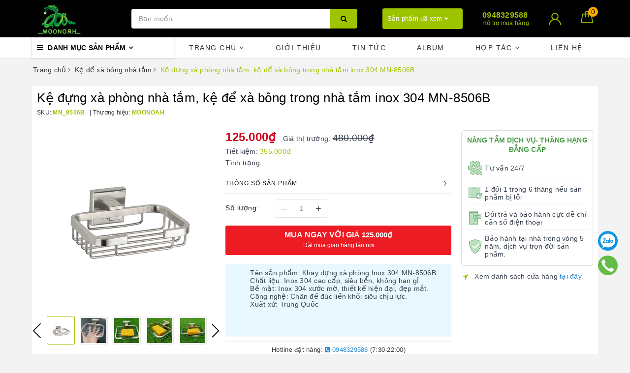

--- FILE ---
content_type: text/html; charset=utf-8
request_url: https://moonoah.com/ke-xa-bong-mn-8506b
body_size: 27425
content:
<!DOCTYPE html>
<html lang="vi">
	<head>
		<meta charset="UTF-8" />
		<meta name="viewport" content="width=device-width, initial-scale=1, maximum-scale=1">			
		<title>Kệ đựng xà phòng nhà tắm, kệ để xà bông trong nhà tắm inox 304 MN-8506B | MOONOAH</title>
		<meta name="description" content="Do không cạnh tranh được với hàng kệ để xà bông nhựa dán tường giá rẻ😢😢😢😢 Nên còn mỗi loại số lượng ít, em vét kho thanh lý🔥🔥🔥 👉Kệ để xà bông trong nhà tắm bằng nhựa thì rất rẻ, nhưng hàng nhựa mỏng manh, ọp ẹp, bám bẩn khó vệ sinh, nhanh phải thay thế, tỉ lệ mua lại cao, không thân thiện môi trường. 👉Kệ để xà">
		<meta name="keywords" content="Kệ đựng xà phòng nhà tắm, kệ để xà bông trong nhà tắm inox 304 MN-8506B, Kệ để xà bông nhà tắm, HÀNG THANH LÝ, Bộ phụ kiện Inox Mờ MN-85, PHỤ KIỆN PHÒNG TẮM INOX 304, kệ xà bông inox 304, kệ xà bông inox 304 bóng, khay xà bông, khay xà phòng, khay xà phòng inox, khay xà phòng inox 304, khay để bánh xà phòng, khay đựng xà bông cao cấp, khay đựng xà bông cục, khay đựng xà bông đẹp, khay đựng xà phòng bằng inox, kệ đựng xà phòng giá rẻ, kệ đựng xà phòng inox 304, kệ đựng xà phòng nhà tắm, kệ đựng xà phòng, kệ đựng xà bông phòng tắm, kệ đựng xà bông nhà tắm, kệ đựng xà bông tắm, Kệ đựng xà bông, MOONOAH, moonoah.com"/>		
		<link rel="canonical" href="https://moonoah.com/ke-xa-bong-mn-8506b"/>
		<meta name='revisit-after' content='1 days' />
		<meta name="robots" content="noodp,index,follow" />
		<link rel="icon" href="//bizweb.dktcdn.net/100/371/826/themes/744660/assets/favicon.png?1753693535630" type="image/x-icon" />
		<meta property="og:type" content="product"><meta property="og:title" content="Kệ đựng xà phòng nhà tắm, kệ để xà bông trong nhà tắm inox 304 MN-8506B">
<meta property="og:image" content="https://bizweb.dktcdn.net/thumb/grande/100/371/826/products/mn-8506b.jpg?v=1618882499350"><meta property="og:image:secure_url" content="https://bizweb.dktcdn.net/thumb/grande/100/371/826/products/mn-8506b.jpg?v=1618882499350"><meta property="og:image" content="https://bizweb.dktcdn.net/thumb/grande/100/371/826/products/ke-de-xa-phong-nha-ve-sinh-1.jpg?v=1710554652643"><meta property="og:image:secure_url" content="https://bizweb.dktcdn.net/thumb/grande/100/371/826/products/ke-de-xa-phong-nha-ve-sinh-1.jpg?v=1710554652643"><meta property="og:image" content="https://bizweb.dktcdn.net/thumb/grande/100/371/826/products/ke-xaphong-inox-304.jpg?v=1710554652643"><meta property="og:image:secure_url" content="https://bizweb.dktcdn.net/thumb/grande/100/371/826/products/ke-xaphong-inox-304.jpg?v=1710554652643">
<meta property="og:price:amount" content="125.000"><meta property="og:price:currency" content="VND">
	<meta property="og:description" content="Do không cạnh tranh được với hàng kệ để xà bông nhựa dán tường giá rẻ😢😢😢😢 Nên còn mỗi loại số lượng ít, em vét kho thanh lý🔥🔥🔥 👉Kệ để xà bông trong nhà tắm bằng nhựa thì rất rẻ, nhưng hàng nhựa mỏng manh, ọp ẹp, bám bẩn khó vệ sinh, nhanh phải thay thế, tỉ lệ mua lại cao, không thân thiện môi trường. 👉Kệ để xà">
	<meta property="og:url" content="https://moonoah.com/ke-xa-bong-mn-8506b">
	<meta property="og:site_name" content="MOONOAH">
		<link href="//bizweb.dktcdn.net/100/371/826/themes/744660/assets/bootstrap.scss.css?1753693535630" rel="stylesheet" type="text/css" media="all" />
		<link href="//bizweb.dktcdn.net/100/371/826/themes/744660/assets/plugin.scss.css?1753693535630" rel="stylesheet" type="text/css" media="all" />							
		<link href="//bizweb.dktcdn.net/100/371/826/themes/744660/assets/base.scss.css?1753693535630" rel="stylesheet" type="text/css" media="all" />	
		<link href="//bizweb.dktcdn.net/100/371/826/themes/744660/assets/evo-main.scss.css?1753693535630" rel="stylesheet" type="text/css" media="all" />
		<link href="//bizweb.dktcdn.net/100/371/826/themes/744660/assets/slick.scss.css?1753693535630" rel="stylesheet" type="text/css" media="all" />
		<link href="//maxcdn.bootstrapcdn.com/font-awesome/4.7.0/css/font-awesome.min.css" rel="stylesheet" type="text/css" media="all" />
		
		
		
		
		
		
		
		
		
		<link href="//bizweb.dktcdn.net/100/371/826/themes/744660/assets/evo-products.scss.css?1753693535630" rel="stylesheet" type="text/css" media="all" />
		
		
		<script>
	var Bizweb = Bizweb || {};
	Bizweb.store = 'moonoah.mysapo.net';
	Bizweb.id = 371826;
	Bizweb.theme = {"id":744660,"name":"Evo Cook","role":"main"};
	Bizweb.template = 'product';
	if(!Bizweb.fbEventId)  Bizweb.fbEventId = 'xxxxxxxx-xxxx-4xxx-yxxx-xxxxxxxxxxxx'.replace(/[xy]/g, function (c) {
	var r = Math.random() * 16 | 0, v = c == 'x' ? r : (r & 0x3 | 0x8);
				return v.toString(16);
			});		
</script>
<script>
	(function () {
		function asyncLoad() {
			var urls = [];
			for (var i = 0; i < urls.length; i++) {
				var s = document.createElement('script');
				s.type = 'text/javascript';
				s.async = true;
				s.src = urls[i];
				var x = document.getElementsByTagName('script')[0];
				x.parentNode.insertBefore(s, x);
			}
		};
		window.attachEvent ? window.attachEvent('onload', asyncLoad) : window.addEventListener('load', asyncLoad, false);
	})();
</script>


<script>
	window.BizwebAnalytics = window.BizwebAnalytics || {};
	window.BizwebAnalytics.meta = window.BizwebAnalytics.meta || {};
	window.BizwebAnalytics.meta.currency = 'VND';
	window.BizwebAnalytics.tracking_url = '/s';

	var meta = {};
	
	meta.product = {"id": 16501891, "vendor": "MOONOAH", "name": "Kệ đựng xà phòng nhà tắm, kệ để xà bông trong nhà tắm inox 304 MN-8506B",
	"type": "Khay đựng xà bông", "price": 125000 };
	
	
	for (var attr in meta) {
	window.BizwebAnalytics.meta[attr] = meta[attr];
	}
</script>

	
		<script src="/dist/js/stats.min.js?v=96f2ff2"></script>
	












		
		
		<script src="https://cdnjs.cloudflare.com/ajax/libs/jquery/2.2.3/jquery.min.js" type="text/javascript"></script>
		
		
		<script>var ProductReviewsAppUtil=ProductReviewsAppUtil || {};</script>
		<script type="application/ld+json">
{
	"@context" : "http://schema.org",
  	"@type" : "Organization",
  	"legalName" : "MOONOAH",
  	"url" : "https://moonoah.com",
  	"contactPoint":[{
    	"@type" : "ContactPoint",
    	"telephone" : "+84 0948329588",
    	"contactType" : "customer service"
  	}],
  	"logo":"//bizweb.dktcdn.net/100/371/826/themes/744660/assets/logo.png?1753693535630",
  	"sameAs":[
  	"#",
    "#"
	]
}
</script>
<script type="application/ld+json">
{
  "@context" : "http://schema.org",
  "@type" : "WebSite", 
  "name" : "MOONOAH",
  "url" : "https://moonoah.com",
  "potentialAction":{
    	"@type" : "SearchAction",
    	"target" : "https://moonoah.com/search?query={search_term}",
    	"query-input" : "required name=search_term"
  	}                     
}
</script>
		<!-- Subiz -->
		<script>
			(function(s, u, b, i, z){
				u[i]=u[i]||function(){
					u[i].t=+new Date();
					(u[i].q=u[i].q||[]).push(arguments);
				};
				z=s.createElement('script');
				var zz=s.getElementsByTagName('script')[0];
				z.async=1; z.src=b; z.id='subiz-script';
				zz.parentNode.insertBefore(z,zz);
			})(document, window, 'https://widgetv4.subiz.com/static/js/app.js', 'subiz');
			subiz('setAccount', 'acpugsotyiforuudef64');
		</script>
		<!-- End Subiz -->
	</head>
	<body class="bg-body  product">	
		
		<script src="//bizweb.dktcdn.net/100/371/826/themes/744660/assets/option-selectors.js?1753693535630" type="text/javascript"></script>
		<script src="//bizweb.dktcdn.net/assets/themes_support/api.jquery.js" type="text/javascript"></script>
		<script src="//bizweb.dktcdn.net/100/371/826/themes/744660/assets/slick.js?1753693535630" type="text/javascript"></script>
		

		
		
		<div class="evo-search-bar">
	<form action="/search" method="get">
		<div class="input-group">
			<input type="text" name="query" class="search-auto form-control" placeholder="Bạn cần tìm gì hôm nay?" />
			<span class="input-group-btn">
				<button class="btn btn-default" type="submit"><i class="fa fa-search"></i></button>
			</span>
		</div>
	</form>
	<button class="site-header__search" title="Đóng tìm kiếm"><svg xmlns="http://www.w3.org/2000/svg" width="26.045" height="26.044"><g data-name="Group 470"><path d="M19.736 17.918l-4.896-4.896 4.896-4.896a1.242 1.242 0 0 0-.202-1.616 1.242 1.242 0 0 0-1.615-.202l-4.896 4.896L8.127 6.31a1.242 1.242 0 0 0-1.615.202 1.242 1.242 0 0 0-.202 1.615l4.895 4.896-4.896 4.896a1.242 1.242 0 0 0 .202 1.615 1.242 1.242 0 0 0 1.616.202l4.896-4.896 4.896 4.896a1.242 1.242 0 0 0 1.615-.202 1.242 1.242 0 0 0 .202-1.615z" data-name="Path 224" fill="#1c1c1c"></path></g></svg></button>
</div>
<header class="header">
	<div class="evo-header-logo-search-cart">
		<div class="container">
			<div class="row">
				<div class="col-md-2 logo evo-header-mobile">
					<button type="button" class="evo-flexitem evo-flexitem-fill navbar-toggle collapsed visible-sm visible-xs" id="trigger-mobile">
						<span class="icon-bar"></span>
						<span class="icon-bar"></span>
						<span class="icon-bar"></span>
					</button>
					<a href="/" class="logo-wrapper" title="MOONOAH">
						<img src="[data-uri]" data-src="//bizweb.dktcdn.net/100/371/826/themes/744660/assets/logo.png?1753693535630" alt="MOONOAH" class="lazy img-responsive" />
					</a>
					<div class="evo-flexitem evo-flexitem-fill visible-sm visible-xs">
						<a href="javascript:void(0);" class="site-header-search" rel="nofollow" title="Tìm kiếm">
							<i class="fa fa-search" aria-hidden="true"></i>
						</a>
						<a href="/cart" title="Giỏ hàng" rel="nofollow">
							<svg viewBox="0 0 100 100" data-radium="true" style="width: 25px;"><g stroke="none" stroke-width="1" fill="none" fill-rule="evenodd"><g transform="translate(-286.000000, -515.000000)" fill="#fff"><path d="M374.302082,541.184324 C374.044039,539.461671 372.581799,538.255814 370.861517,538.255814 L351.078273,538.255814 L351.078273,530.159345 C351.078273,521.804479 344.283158,515 335.93979,515 C327.596422,515 320.801307,521.804479 320.801307,530.159345 L320.801307,538.255814 L301.018063,538.255814 C299.297781,538.255814 297.835541,539.461671 297.577499,541.184324 L286.051608,610.951766 C285.87958,611.985357 286.137623,613.018949 286.825735,613.794143 C287.513848,614.569337 288.460003,615 289.492173,615 L382.387408,615 L382.473422,615 C384.451746,615 386,613.449612 386,611.468562 C386,611.037898 385.913986,610.693368 385.827972,610.348837 L374.302082,541.184324 L374.302082,541.184324 Z M327.854464,530.159345 C327.854464,525.680448 331.467057,522.062877 335.93979,522.062877 C340.412524,522.062877 344.025116,525.680448 344.025116,530.159345 L344.025116,538.255814 L327.854464,538.255814 L327.854464,530.159345 L327.854464,530.159345 Z M293.62085,608.023256 L304.028557,545.318691 L320.801307,545.318691 L320.801307,565.043066 C320.801307,567.024117 322.349561,568.574505 324.327886,568.574505 C326.30621,568.574505 327.854464,567.024117 327.854464,565.043066 L327.854464,545.318691 L344.025116,545.318691 L344.025116,565.043066 C344.025116,567.024117 345.57337,568.574505 347.551694,568.574505 C349.530019,568.574505 351.078273,567.024117 351.078273,565.043066 L351.078273,545.318691 L367.851024,545.318691 L378.25873,608.023256 L293.62085,608.023256 L293.62085,608.023256 Z"></path></g></g></svg>
							<span class="count_item_pr">0</span>
						</a>
					</div>
				</div>
				<div class="col-md-5 evo-header-search hidden-sm hidden-xs">
					<form action="/search" method="get">
						<div class="input-group">
							<input type="text" name="query" class="search-auto form-control" placeholder="Bạn cần tìm gì...?" />
							<span class="input-group-btn">
								<button class="btn btn-default" type="submit"><i class="fa fa-search"></i></button>
							</span>
						</div>
					</form>
				</div>
				<div class="col-md-5 evo-header-hotline-cart hidden-sm hidden-xs">
					<div class="product-recent-header">
						<div class="product-recent-title">
							Sản phẩm đã xem <i class="fa fa-caret-down" aria-hidden="true"></i>
						</div>
						<div class="product-recently-content">
							<div class="container">
								<div class="row">
									<div class="col-md-12">
										<div class="no-recently text-center">
											<img src="//bizweb.dktcdn.net/100/371/826/themes/744660/assets/nopro.png?1753693535630" alt="Sản phẩm đã xem" class="img-responsive center-block" />
											<p>Bạn chưa xem sản phẩm nào</p>
										</div>
										<div class="recent_products-row">
	<div class="recent_products">
		<div class="module-content">
			<div class="recent_items">
				<div id="recent-content" class="not-dqowl owl-theme owl-carousel">

				</div>
			</div>
		</div>
	</div>
</div>
<script>
	$(document).ready(function(){
		var name_pro = 'Kệ đựng xà phòng nhà tắm, kệ để xà bông trong nhà tắm inox 304 MN-8506B';
		var alias_pro = 'ke-xa-bong-mn-8506b';
		var featured_image_pro = 'https://bizweb.dktcdn.net/100/371/826/products/mn-8506b.jpg?v=1618882499350';
		var url_pro = '/ke-xa-bong-mn-8506b';
		var variant_id_pro = '29547157';
		
		var price_pro = '125.000₫';
		
		
		var price_sale_pro = '480.000₫';
		var hasSale_pro = 'true';
		var percent_sale_pro = '74';
		
		var array_list = [{
			'name':name_pro,'alias':alias_pro,'featured_image':featured_image_pro,'url':url_pro,'variant_id':variant_id_pro,'price':price_pro,'compare_at_price':price_sale_pro,'hasSale':hasSale_pro,'percent_sale':percent_sale_pro
		}];
		var list_viewed_pro_old = localStorage.getItem('last_viewed_products');
		var last_viewed_pro_new = "";
		if(list_viewed_pro_old == null || list_viewed_pro_old == '')
			last_viewed_pro_new = array_list;
		else{
			var list_viewed_pro_old = JSON.parse(localStorage.last_viewed_products);
			list_viewed_pro_old.splice(20, 1);
			for (i = 0; i < list_viewed_pro_old.length; i++) {
				if ( list_viewed_pro_old[i].alias == alias_pro ) {
					list_viewed_pro_old.splice(i,1);
					break;
				}
			}
			list_viewed_pro_old.unshift(array_list[0]);
			last_viewed_pro_new = list_viewed_pro_old;
		}
		localStorage.setItem('last_viewed_products',JSON.stringify(last_viewed_pro_new));
		var last_viewd_pro_array = JSON.parse(localStorage.last_viewed_products);

		var size_pro_review = last_viewd_pro_array.length;
		if ( size_pro_review >= 14 ) {
			size_pro_review = 14;
		} else {
			size_pro_review = last_viewd_pro_array.length;
		}
		if (size_pro_review < 2 ) {
			jQuery('.recent_products-row').addClass('hidden');
		}else{
			jQuery('.no-recently').addClass('hidden');
		}
		if (size_pro_review > 0 ) {
			for (i = 0; i < size_pro_review; i++){
				var alias_product = last_viewd_pro_array[i];
				if (!!alias_product.alias){
					Ant.clone_item_view(alias_product);
				}
			}
		}
		$('#recent-content').slick({
			dots: true,
			arrows: false,
			slidesToShow: 8,
			slidesToScroll: 8,
			verticalSwiping: true,
			infinite: false
		});
	});
</script>
									</div>
								</div>
							</div>
						</div>
					</div>
					<div class="hotline">
						<div class="user-content-right">
							
							<a href="tel:0948329588" title="Hỗ trợ mua hàng 0948329588">
								<span class="evo-hotline">0948329588</span>
								<span class="evo-title">Hỗ trợ mua hàng</span>
							</a>
							
						</div>
					</div>
					<div class="evo-account">
						<a href="/account" title="Tài khoản" rel="nofollow">
							<img src="//bizweb.dktcdn.net/100/371/826/themes/744660/assets/user.png?1753693535630" alt="MOONOAH" class="img-responsive" />
						</a>
						<ul>
							
							<li><a rel="nofollow" href="/account/login" title="Đăng nhập">Đăng nhập</a></li>
							<li><a rel="nofollow" href="/account/register" title="Đăng ký">Đăng ký</a></li>
							
						</ul>
					</div>
					<div class="evo-cart mini-cart">
						<a href="/cart" title="Giỏ hàng" rel="nofollow">
							<svg viewBox="0 0 100 100" data-radium="true" style="width: 25px;">
								<g stroke="none" stroke-width="1" fill="none" fill-rule="evenodd">
									<g transform="translate(-286.000000, -515.000000)" fill="#9ec400">
										<path d="M374.302082,541.184324 C374.044039,539.461671 372.581799,538.255814 370.861517,538.255814 L351.078273,538.255814 L351.078273,530.159345 C351.078273,521.804479 344.283158,515 335.93979,515 C327.596422,515 320.801307,521.804479 320.801307,530.159345 L320.801307,538.255814 L301.018063,538.255814 C299.297781,538.255814 297.835541,539.461671 297.577499,541.184324 L286.051608,610.951766 C285.87958,611.985357 286.137623,613.018949 286.825735,613.794143 C287.513848,614.569337 288.460003,615 289.492173,615 L382.387408,615 L382.473422,615 C384.451746,615 386,613.449612 386,611.468562 C386,611.037898 385.913986,610.693368 385.827972,610.348837 L374.302082,541.184324 L374.302082,541.184324 Z M327.854464,530.159345 C327.854464,525.680448 331.467057,522.062877 335.93979,522.062877 C340.412524,522.062877 344.025116,525.680448 344.025116,530.159345 L344.025116,538.255814 L327.854464,538.255814 L327.854464,530.159345 L327.854464,530.159345 Z M293.62085,608.023256 L304.028557,545.318691 L320.801307,545.318691 L320.801307,565.043066 C320.801307,567.024117 322.349561,568.574505 324.327886,568.574505 C326.30621,568.574505 327.854464,567.024117 327.854464,565.043066 L327.854464,545.318691 L344.025116,545.318691 L344.025116,565.043066 C344.025116,567.024117 345.57337,568.574505 347.551694,568.574505 C349.530019,568.574505 351.078273,567.024117 351.078273,565.043066 L351.078273,545.318691 L367.851024,545.318691 L378.25873,608.023256 L293.62085,608.023256 L293.62085,608.023256 Z"></path>
									</g>
								</g>
							</svg>
							<span class="count_item_pr">0</span>
						</a>
						<div class="top-cart-content">					
							<ul id="cart-sidebar" class="mini-products-list count_li">
								<li class="list-item"><ul></ul></li>
								<li class="action">
									<ul>
										<li class="li-fix-1"><div class="top-subtotal">Tổng tiền thanh toán:<span class="price"></span></div></li>
										<li class="li-fix-2">
											<div class="actions clearfix">
												<a rel="nofollow" href="/cart" class="btn btn-primary" title="Giỏ hàng"><i class="fa fa-shopping-basket"></i> Giỏ hàng</a>
												<a rel="nofollow" href="/checkout" class="btn btn-checkout btn-gray" title="Thanh toán"><i class="fa fa-random"></i> Thanh toán</a>
											</div>
										</li>
									</ul>
								</li>
							</ul>
						</div>
					</div>
				</div>
			</div>
		</div>
	</div>
	<div class="evo-main-nav">
		<div class="container">
			<div class="clearfix">
				<div class="col-md-3 col-lg-3 no-padding">
					
<div class="mobile-main-menu hidden-lg hidden-md">
	<div class="drawer-header">
		<div id="close-nav">
			<svg viewBox="0 0 100 100" data-radium="true" style="width: 16px;"><g stroke="none" stroke-width="1" fill="none" fill-rule="evenodd"><g transform="translate(-645.000000, -879.000000)" fill="#fff"><path d="M743.998989,926.504303 L697.512507,880.032702 C696.909905,879.430293 695.962958,879 695.016011,879 C694.069064,879 693.122117,879.430293 692.519515,880.032702 L646.033033,926.504303 C644.655656,927.881239 644.655656,930.118761 646.033033,931.495697 C646.721722,932.184165 647.582582,932.528399 648.529529,932.528399 C649.476476,932.528399 650.337337,932.184165 651.026025,931.495697 L691.486482,891.048193 L691.486482,975.471601 C691.486482,977.450947 693.036031,979 695.016011,979 C696.995991,979 698.54554,977.450947 698.54554,975.471601 L698.54554,891.048193 L739.005997,931.495697 C740.383374,932.872633 742.621612,932.872633 743.998989,931.495697 C745.376366,930.118761 745.29028,927.881239 743.998989,926.504303 L743.998989,926.504303 Z" transform="translate(695.000000, 929.000000) rotate(-90.000000) translate(-695.000000, -929.000000) "></path></g></g></svg>
		</div>
		<a href="/" class="logo-wrapper" title="MOONOAH">
			<img src="[data-uri]" data-src="//bizweb.dktcdn.net/100/371/826/themes/744660/assets/logo.png?1753693535630" alt="MOONOAH" class="lazy img-responsive center-block" />
		</a>
		
	</div>
	<div class="ul-first-menu">
		
		<a rel="nofollow" href="/account/login" title="Đăng nhập">Đăng nhập</a>
		<a rel="nofollow" href="/account/register" title="Đăng ký">Đăng ký</a>
		
	</div>
</div>

					<div class="mainmenu mainmenu-other">
	<span>Danh mục sản phẩm</span>
	<div class="nav-cate">
		<ul id="menu2017">
			
			
			
			
			
			
			
			
			
			<li class="dropdown menu-item-count">
				<a class="evo-categories-a" href="/bon-cau" title="BỒN CẦU">BỒN CẦU<i class="fa fa-angle-down hidden-lg hidden-md" data-toggle="dropdown"></i></a>
				<div class="subcate gd-menu">
					<div class="evo-cate-list ">
						
						
						<aside>
							<a class="evo-categories-main-sub" href="/bon-cau-khong-ket-nuoc-1" title="Bồn cầu 4.0">Bồn cầu 4.0</a>
						</aside>
						
						
						
						<aside>
							<a class="evo-categories-main-sub" href="/bon-cau-men-nano-khang-khuan" title="Bồn Cầu Men Nano Kháng Khuẩn">Bồn Cầu Men Nano Kháng Khuẩn</a>
						</aside>
						
						
						
						<aside>
							<a class="evo-categories-main-sub" href="/voi-xit-ve-sinh" title="Vòi xịt toilet">Vòi xịt toilet</a>
						</aside>
						
						
						
						<aside>
							<a class="evo-categories-main-sub" href="/phu-kien-bon-cau" title="Phụ kiện bồn cầu">Phụ kiện bồn cầu</a>
						</aside>
						
							
					</div>
					
					<div class="evo-banner-cate hidden-sm hidden-xs">
						<a href="#" title="BỒN CẦU">
							<img data-src="//bizweb.dktcdn.net/100/371/826/themes/744660/assets/evo-cate-image-1.jpg?1753693535630" src="[data-uri]" alt="BỒN CẦU" class="lazy img-responsive center-block" />
						</a>
					</div>
					
				</div>
			</li>
			
			
			
			
			
			
			<li class="dropdown menu-item-count">
				<a class="evo-categories-a" href="/bon-chau-rua-mat-lavabo" title="BỒN CHẬU RỬA MẶT LAVABO">BỒN CHẬU RỬA MẶT LAVABO<i class="fa fa-angle-down hidden-lg hidden-md" data-toggle="dropdown"></i></a>
				<div class="subcate gd-menu">
					<div class="evo-cate-list ">
						
						
						<aside>
							<a class="evo-categories-main-sub" href="/chau-lavabo-treo-tuong" title="Chậu Lavabo Treo Tường">Chậu Lavabo Treo Tường</a>
						</aside>
						
						
						
						<aside>
							<a class="evo-categories-main-sub" href="/chau-lavabo-duong-ban-da" title="Chậu Lavabo Dương Bàn Đá">Chậu Lavabo Dương Bàn Đá</a>
						</aside>
						
						
						
						<aside>
							<a class="evo-categories-main-sub" href="/chau-lavabo-chan-dung" title="Chậu Lavabo Chân Đứng">Chậu Lavabo Chân Đứng</a>
						</aside>
						
						
						
						<aside>
							<a class="evo-categories-main-sub" href="/chau-lavabo-am-ban-da" title="Chậu Lavabo  Âm Bàn Đá">Chậu Lavabo  Âm Bàn Đá</a>
						</aside>
						
						
						
						<aside>
							<a class="evo-categories-main-sub" href="/chau-lavabo-ban-am-ban" title="Chậu Lavabo Bán Âm Bàn">Chậu Lavabo Bán Âm Bàn</a>
						</aside>
						
						
						
						<aside>
							<a class="evo-categories-main-sub" href="/xiphong-ong-thai" title="Xiphong Ống Thải">Xiphong Ống Thải</a>
						</aside>
						
							
					</div>
					
					<div class="evo-banner-cate hidden-sm hidden-xs">
						<a href="#" title="BỒN CHẬU RỬA MẶT LAVABO">
							<img data-src="//bizweb.dktcdn.net/100/371/826/themes/744660/assets/evo-cate-image-2.jpg?1753693535630" src="[data-uri]" alt="BỒN CHẬU RỬA MẶT LAVABO" class="lazy img-responsive center-block" />
						</a>
					</div>
					
				</div>
			</li>
			
			
			
			
			
			
			<li class="dropdown menu-item-count">
				<a class="evo-categories-a" href="/chau-rua-bat-cao-cap" title="CHẬU RỬA BÁT CAO CẤP">CHẬU RỬA BÁT CAO CẤP<i class="fa fa-angle-down hidden-lg hidden-md" data-toggle="dropdown"></i></a>
				<div class="subcate gd-menu">
					<div class="evo-cate-list ">
						
						
						<aside>
							<a class="evo-categories-main-sub" href="/chau-rua-inox-304" title="Chậu Rửa Bát 1 Hố">Chậu Rửa Bát 1 Hố</a>
						</aside>
						
						
						
						<aside>
							<a class="evo-categories-main-sub" href="/chau-rua-bat-2-ho" title="Chậu Rửa Bát 2 Hố">Chậu Rửa Bát 2 Hố</a>
						</aside>
						
						
						
						<aside>
							<a class="evo-categories-main-sub" href="/phu-kien-chau-rua-bat" title="Phụ Kiện Chậu Rửa Bát">Phụ Kiện Chậu Rửa Bát</a>
						</aside>
						
							
					</div>
					
					<div class="evo-banner-cate hidden-sm hidden-xs">
						<a href="#" title="CHẬU RỬA BÁT CAO CẤP">
							<img data-src="//bizweb.dktcdn.net/100/371/826/themes/744660/assets/evo-cate-image-3.jpg?1753693535630" src="[data-uri]" alt="CHẬU RỬA BÁT CAO CẤP" class="lazy img-responsive center-block" />
						</a>
					</div>
					
				</div>
			</li>
			
			
			
			
			
			
			<li class="dropdown menu-item-count">
				<a class="evo-categories-a" href="/phu-kien-phong-tam-inox-304" title="PHỤ KIỆN PHÒNG TẮM INOX 304">PHỤ KIỆN PHÒNG TẮM INOX 304<i class="fa fa-angle-down hidden-lg hidden-md" data-toggle="dropdown"></i></a>
				<div class="subcate gd-menu">
					<div class="evo-cate-list fix-evo-cate-list">
						
						
						<aside>
							<a class="evo-categories-main-sub" href="/vat-khan-gian" title="Vắt Khăn Giàn">Vắt Khăn Giàn</a>
						</aside>
						
						
						
						<aside>
							<a class="evo-categories-main-sub" href="/moc-ao-inox-304" title="Móc Áo Inox 304">Móc Áo Inox 304</a>
						</aside>
						
						
						
						<aside>
							<a class="evo-categories-main-sub" href="/gia-ke-treo-do-nha-tam" title="Giá Kệ Treo Đồ">Giá Kệ Treo Đồ</a>
						</aside>
						
						
						
						<aside>
							<a class="evo-categories-main-sub" href="/treo-giay-ve-sinh" title="Treo Giấy Vệ Sinh">Treo Giấy Vệ Sinh</a>
						</aside>
						
						
						
						<aside>
							<a class="evo-categories-main-sub" href="/ga-thoat-san-cac-loai" title="Ga Thoát Sàn Các Loại">Ga Thoát Sàn Các Loại</a>
						</aside>
						
						
						
						<aside>
							<a class="evo-categories-main-sub" href="/ke-duoi-guong" title="Kệ dưới gương">Kệ dưới gương</a>
						</aside>
						
						
						
						<aside>
							<a class="evo-categories-main-sub" href="/ke-coc-danh-rang" title="Kệ cốc đánh răng">Kệ cốc đánh răng</a>
						</aside>
						
						
						
						<aside>
							<a class="evo-categories-main-sub" href="/ke-de-xa-bong-nha-tam" title="Kệ để xà bông nhà tắm">Kệ để xà bông nhà tắm</a>
						</aside>
						
						
						
						<aside class="aside-evo">
							<a class="evo-categories-main-sub" href="/phu-kien-phong-tam-mau-den" title="Phụ kiện phòng tắm màu đen">Phụ kiện phòng tắm màu đen<i class="fa fa-angle-down hidden-lg hidden-md" data-toggle="dropdown"></i></a>
							<div class="list-evo-categories-main-sub">
								
							</div>
						</aside>
						
						
						
						<aside>
							<a class="evo-categories-main-sub" href="/phu-kien-phong-tam-inox-304-ma-chan-khong-sieu-chong-an-mon" title="Phụ kiện phòng tắm inox 304 mạ chân không">Phụ kiện phòng tắm inox 304 mạ chân không</a>
						</aside>
						
						
						
						<aside class="aside-evo">
							<a class="evo-categories-main-sub" href="/bo-phu-kien-nha-tam" title="Bộ Phụ Kiện Phòng Tắm">Bộ Phụ Kiện Phòng Tắm<i class="fa fa-angle-down hidden-lg hidden-md" data-toggle="dropdown"></i></a>
							<div class="list-evo-categories-main-sub">
								
								<a href="/bo-phu-kien-phong-tam-mn-83" title="Bộ phụ kiện Inox Mờ MN-83">Bộ phụ kiện Inox Mờ MN-83</a>
								
								<a href="/bo-phu-kien-mn-85" title="Bộ phụ kiện Inox Mờ MN-85">Bộ phụ kiện Inox Mờ MN-85</a>
								
								<a href="/bo-phu-kien-mn-86" title="Bộ phụ kiện Inox Mờ MN-86">Bộ phụ kiện Inox Mờ MN-86</a>
								
								<a href="/bo-phu-kien-inox-bong-mn-g82" title="Bộ phụ kiện Inox Bóng MN-G82">Bộ phụ kiện Inox Bóng MN-G82</a>
								
								<a href="/bo-phu-kien-inox-bong-mn-g84" title="Bộ phụ kiện Inox Bóng MN-G84">Bộ phụ kiện Inox Bóng MN-G84</a>
								
								<a href="/bo-phu-kien-inox-bong-mn-g87" title="Bộ phụ kiện Inox Bóng MN-G87">Bộ phụ kiện Inox Bóng MN-G87</a>
								
								<a href="/bo-phu-kien-inox-bong-mn-g89" title="Bộ phụ kiện Inox Bóng MN-G89">Bộ phụ kiện Inox Bóng MN-G89</a>
								
								<a href="/bo-phu-kien-inox-bong-mn-62" title="Bộ phụ kiện Inox Bóng MN-62">Bộ phụ kiện Inox Bóng MN-62</a>
								
								<a href="/bo-phu-kien-inox-bong-mn-69" title="Bộ phụ kiện Inox Bóng MN-69">Bộ phụ kiện Inox Bóng MN-69</a>
								
								<a href="/sires-inox-bong-fx-78" title="Bộ phụ kiện Inox Bóng FX-78">Bộ phụ kiện Inox Bóng FX-78</a>
								
								<a href="/sires-inox-bong-fx-76" title="Bộ phụ kiện Inox Bóng FX- 76">Bộ phụ kiện Inox Bóng FX- 76</a>
								
								<a href="/sires-inox-bong-fx-75" title="Bộ phụ kiện Inox Bóng FX-75">Bộ phụ kiện Inox Bóng FX-75</a>
								
							</div>
						</aside>
						
							
					</div>
					
				</div>
			</li>
			
			
			
			
			
			
			<li class="dropdown menu-item-count">
				<a class="evo-categories-a" href="/voi-chau-rua-bat-inox-304" title="VÒI CHẬU RỬA BÁT INOX 304">VÒI CHẬU RỬA BÁT INOX 304<i class="fa fa-angle-down hidden-lg hidden-md" data-toggle="dropdown"></i></a>
				<div class="subcate gd-menu">
					<div class="evo-cate-list fix-evo-cate-list">
						
						
						<aside>
							<a class="evo-categories-main-sub" href="/voi-chau-rua-nong-lanh-moonoah" title="Vòi Chậu Rửa Bát Nóng Lạnh">Vòi Chậu Rửa Bát Nóng Lạnh</a>
						</aside>
						
						
						
						<aside>
							<a class="evo-categories-main-sub" href="/voi-chau-rua-lanh-moonoah" title="Vòi Chậu Rửa Bát 1 Đường Lạnh">Vòi Chậu Rửa Bát 1 Đường Lạnh</a>
						</aside>
						
							
					</div>
					
				</div>
			</li>
			
			
			
			<li class="menu-item-count">
				<a class="evo-categories-a" href="/sen-cay-tam-cao-cap" title="SEN CÂY TẮM CAO CẤP INOX 304">SEN CÂY TẮM CAO CẤP INOX 304</a>
			</li>
			
			
			
			<li class="menu-item-count">
				<a class="evo-categories-a" href="/sen-tam-inox-304" title="SEN TẮM INOX 304">SEN TẮM INOX 304</a>
			</li>
			
			
			
			
			
			
			<li class="dropdown menu-item-count">
				<a class="evo-categories-a" href="/voi-lavabo-inox-304" title="VÒI LAVABO INOX 304">VÒI LAVABO INOX 304<i class="fa fa-angle-down hidden-lg hidden-md" data-toggle="dropdown"></i></a>
				<div class="subcate gd-menu">
					<div class="evo-cate-list fix-evo-cate-list">
						
						
						<aside>
							<a class="evo-categories-main-sub" href="/voi-lavabo-lanh-moonoah" title="Vòi Lavabo 1 Đường Lạnh">Vòi Lavabo 1 Đường Lạnh</a>
						</aside>
						
						
						
						<aside>
							<a class="evo-categories-main-sub" href="/voi-lavabo-nong-lanh-moonoah" title="Vòi Lavabo Nóng Lạnh">Vòi Lavabo Nóng Lạnh</a>
						</aside>
						
							
					</div>
					
				</div>
			</li>
			
			
			
			
			
			
			<li class="dropdown menu-item-count">
				<a class="evo-categories-a" href="/bon-tam-nhap-khau-cao-cap" title="BỒN TẮM NHẬP KHẨU CAO CẤP">BỒN TẮM NHẬP KHẨU CAO CẤP<i class="fa fa-angle-down hidden-lg hidden-md" data-toggle="dropdown"></i></a>
				<div class="subcate gd-menu">
					<div class="evo-cate-list fix-evo-cate-list">
							
					</div>
					
				</div>
			</li>
			
			
			
			<li class="menu-item-count">
				<a class="evo-categories-a" href="/tu-chau-phong-tam-cao-cap" title="TỦ CHẬU PHÒNG TẮM NHẬP KHẨU CAO CẤP">TỦ CHẬU PHÒNG TẮM NHẬP KHẨU CAO CẤP</a>
			</li>
			
			
			
			<li class="menu-item-count">
				<a class="evo-categories-a" href="/guong-soi-nha-ve-sinh" title="GƯƠNG SOI NHÀ VỆ SINH">GƯƠNG SOI NHÀ VỆ SINH</a>
			</li>
			
			
			
			<li class="menu-item-count">
				<a class="evo-categories-a" href="/van-nuoc-voi-xa-lanh-inox-304" title="VAN NƯỚC, VÒI XẢ LẠNH INOX 304">VAN NƯỚC, VÒI XẢ LẠNH INOX 304</a>
			</li>
			
			
		</ul>
	</div>
</div>
				</div>
				<div class="col-md-9 col-lg-9 no-padding">
					
					<ul id="nav" class="nav">
	
	
	
	
	
	<li class=" nav-item has-childs ">
		<a href="/" class="nav-link" title="Trang chủ">Trang chủ <i class="fa fa-angle-down" data-toggle="dropdown"></i></a>			
					
		<ul class="dropdown-menu">
			
		</ul>
		
	</li>
	
	
	
	
	
	<li class="nav-item "><a class="nav-link" href="/gioi-thieu" title="Giới thiệu">Giới thiệu</a></li>
	
	
	
	
	
	<li class="nav-item "><a class="nav-link" href="/tin-tuc" title="Tin tức">Tin tức</a></li>
	
	
	
	
	
	<li class="nav-item "><a class="nav-link" href="/album" title="Album">Album</a></li>
	
	
	
	
	
	<li class=" nav-item has-childs ">
		<a href="/hop-tac" class="nav-link" title="Hợp tác">Hợp tác <i class="fa fa-angle-down" data-toggle="dropdown"></i></a>			
					
		<ul class="dropdown-menu">
			
		</ul>
		
	</li>
	
	
	
	
	
	<li class="nav-item "><a class="nav-link" href="/lien-he" title="Liên hệ">Liên hệ</a></li>
	
	
</ul>
					
				</div>
			</div>
		</div>
	</div>
</header>
		
		
		<link href="//bizweb.dktcdn.net/100/371/826/themes/744660/assets/picbox.scss.css?1753693535630" rel="stylesheet" type="text/css" media="all" />
		<script src="//bizweb.dktcdn.net/100/371/826/themes/744660/assets/picbox.js?1753693535630" type="text/javascript"></script>	
		
		<div class="fix-layout">
			
<section class="bread-crumb margin-bottom-10">
	<div class="container">
		<div class="row">
			<div class="col-xs-12">
				<ul class="breadcrumb" itemscope itemtype="http://data-vocabulary.org/Breadcrumb">					
					<li class="home"><a itemprop="url" href="/" title="Trang chủ"><span itemprop="title">Trang chủ</span></a><span><i class="fa fa-angle-right"></i></span></li>
					
					
					<li><a itemprop="url" href="/ke-de-xa-bong-nha-tam" title="Kệ để xà bông nhà tắm"><span itemprop="title">Kệ để xà bông nhà tắm</span></a><span><i class="fa fa-angle-right"></i></span></li>
					
					<li ><strong><span itemprop="title">Kệ đựng xà phòng nh&#224; tắm, kệ để x&#224; b&#244;ng trong nh&#224; tắm inox 304 MN-8506B</span></strong><li>
					
				</ul>
			</div>
		</div>
	</div>
</section>
<section class="product margin-top-10" itemscope itemtype="http://schema.org/Product">	
	<meta itemprop="image" content="https://bizweb.dktcdn.net/thumb/grande/100/371/826/products/mn-8506b.jpg?v=1618882499350">
	<meta itemprop="description" content="Do không cạnh tranh được với hàng kệ để xà bông nhựa dán tường giá rẻ😢😢😢😢
Nên còn mỗi loại số lượng ít, em vét kho thanh lý🔥🔥🔥
👉Kệ để xà bông trong nhà tắm bằng nhựa thì rất rẻ, nhưng hàng nhựa mỏng manh, ọp ẹp, bám bẩn khó vệ sinh, nhanh phải thay thế, tỉ lệ mua lại cao, không thân thiện...">
	<meta itemprop="name" content="Kệ đựng xà phòng nh&#224; tắm, kệ để x&#224; b&#244;ng trong nh&#224; tắm inox 304 MN-8506B">
	<div class="container">
		<div class="row details-product padding-bottom-10">
			<div class="col-md-12 col-lg-12 col-xs-12 col-sm-12 product-bottom">
				<div class="product-white-bg">
					<div class="row">
						<div class="col-xs-12 col-sm-12 col-lg-12 col-md-12 details-pro">
							<div class="product-top clearfix">
								<h1 class="title-head">Kệ đựng xà phòng nh&#224; tắm, kệ để x&#224; b&#244;ng trong nh&#224; tắm inox 304 MN-8506B</h1>
								
								<div class="sku-product clearfix">
									<div class="item-sku">
										SKU: <span class="variant-sku" itemprop="sku" content="MN_8506B">MN_8506B</span>
										<span class="hidden" itemprop="brand" itemscope itemtype="https://schema.org/brand">MOONOAH</span>
									</div>
									<div class="item-sku">
										Thương hiệu:
										<span class="vendor">
											
											MOONOAH
											
										</span>
									</div>
								</div>
								
							</div>
						</div>
						<div class="col-xs-12 col-sm-6 col-lg-4 col-md-4">
							<div class="relative product-image-block">
								
								<div class="slider-big-video clearfix margin-bottom-10">
									<div class="slider slider-for">
										
										<a href="//bizweb.dktcdn.net/thumb/1024x1024/100/371/826/products/mn-8506b.jpg?v=1618882499350" title="Click để xem">
											<img src="[data-uri]" data-lazy="//bizweb.dktcdn.net/thumb/large/100/371/826/products/mn-8506b.jpg?v=1618882499350" alt="Kệ đựng xà phòng nh&#224; tắm, kệ để x&#224; b&#244;ng trong nh&#224; tắm inox 304 MN-8506B" data-image="https://bizweb.dktcdn.net/100/371/826/products/mn-8506b.jpg?v=1618882499350" class="img-responsive center-block">
										</a>
										
										<a href="//bizweb.dktcdn.net/thumb/1024x1024/100/371/826/products/ke-de-xa-phong-nha-ve-sinh-1.jpg?v=1710554652643" title="Click để xem">
											<img src="[data-uri]" data-lazy="//bizweb.dktcdn.net/thumb/large/100/371/826/products/ke-de-xa-phong-nha-ve-sinh-1.jpg?v=1710554652643" alt="Kệ đựng xà phòng nh&#224; tắm, kệ để x&#224; b&#244;ng trong nh&#224; tắm inox 304 MN-8506B" data-image="https://bizweb.dktcdn.net/100/371/826/products/ke-de-xa-phong-nha-ve-sinh-1.jpg?v=1710554652643" class="img-responsive center-block">
										</a>
										
										<a href="//bizweb.dktcdn.net/thumb/1024x1024/100/371/826/products/ke-xaphong-inox-304.jpg?v=1710554652643" title="Click để xem">
											<img src="[data-uri]" data-lazy="//bizweb.dktcdn.net/thumb/large/100/371/826/products/ke-xaphong-inox-304.jpg?v=1710554652643" alt="Kệ đựng xà phòng nh&#224; tắm, kệ để x&#224; b&#244;ng trong nh&#224; tắm inox 304 MN-8506B" data-image="https://bizweb.dktcdn.net/100/371/826/products/ke-xaphong-inox-304.jpg?v=1710554652643" class="img-responsive center-block">
										</a>
										
										<a href="//bizweb.dktcdn.net/thumb/1024x1024/100/371/826/products/khay-dung-xaphong.jpg?v=1710554652643" title="Click để xem">
											<img src="[data-uri]" data-lazy="//bizweb.dktcdn.net/thumb/large/100/371/826/products/khay-dung-xaphong.jpg?v=1710554652643" alt="Kệ đựng xà phòng nh&#224; tắm, kệ để x&#224; b&#244;ng trong nh&#224; tắm inox 304 MN-8506B" data-image="https://bizweb.dktcdn.net/100/371/826/products/khay-dung-xaphong.jpg?v=1710554652643" class="img-responsive center-block">
										</a>
										
										<a href="//bizweb.dktcdn.net/thumb/1024x1024/100/371/826/products/nan-xa-phong.jpg?v=1710554652643" title="Click để xem">
											<img src="[data-uri]" data-lazy="//bizweb.dktcdn.net/thumb/large/100/371/826/products/nan-xa-phong.jpg?v=1710554652643" alt="Kệ đựng xà phòng nh&#224; tắm, kệ để x&#224; b&#244;ng trong nh&#224; tắm inox 304 MN-8506B" data-image="https://bizweb.dktcdn.net/100/371/826/products/nan-xa-phong.jpg?v=1710554652643" class="img-responsive center-block">
										</a>
										
										<a href="//bizweb.dktcdn.net/thumb/1024x1024/100/371/826/products/khay-xa-phong-inox.jpg?v=1710554652643" title="Click để xem">
											<img src="[data-uri]" data-lazy="//bizweb.dktcdn.net/thumb/large/100/371/826/products/khay-xa-phong-inox.jpg?v=1710554652643" alt="Kệ đựng xà phòng nh&#224; tắm, kệ để x&#224; b&#244;ng trong nh&#224; tắm inox 304 MN-8506B" data-image="https://bizweb.dktcdn.net/100/371/826/products/khay-xa-phong-inox.jpg?v=1710554652643" class="img-responsive center-block">
										</a>
										
									</div>
								</div>
								<div class="slider-has-video clearfix">
									<div class="slider slider-nav">
										
										<div class="fixs">
											<img class="lazy" src="[data-uri]" data-src="https://bizweb.dktcdn.net/100/371/826/products/mn-8506b.jpg?v=1618882499350" alt="Kệ đựng xà phòng nh&#224; tắm, kệ để x&#224; b&#244;ng trong nh&#224; tắm inox 304 MN-8506B" data-image="https://bizweb.dktcdn.net/100/371/826/products/mn-8506b.jpg?v=1618882499350" />
										</div>
										
										<div class="fixs">
											<img class="lazy" src="[data-uri]" data-src="https://bizweb.dktcdn.net/100/371/826/products/ke-de-xa-phong-nha-ve-sinh-1.jpg?v=1710554652643" alt="Kệ đựng xà phòng nh&#224; tắm, kệ để x&#224; b&#244;ng trong nh&#224; tắm inox 304 MN-8506B" data-image="https://bizweb.dktcdn.net/100/371/826/products/ke-de-xa-phong-nha-ve-sinh-1.jpg?v=1710554652643" />
										</div>
										
										<div class="fixs">
											<img class="lazy" src="[data-uri]" data-src="https://bizweb.dktcdn.net/100/371/826/products/ke-xaphong-inox-304.jpg?v=1710554652643" alt="Kệ đựng xà phòng nh&#224; tắm, kệ để x&#224; b&#244;ng trong nh&#224; tắm inox 304 MN-8506B" data-image="https://bizweb.dktcdn.net/100/371/826/products/ke-xaphong-inox-304.jpg?v=1710554652643" />
										</div>
										
										<div class="fixs">
											<img class="lazy" src="[data-uri]" data-src="https://bizweb.dktcdn.net/100/371/826/products/khay-dung-xaphong.jpg?v=1710554652643" alt="Kệ đựng xà phòng nh&#224; tắm, kệ để x&#224; b&#244;ng trong nh&#224; tắm inox 304 MN-8506B" data-image="https://bizweb.dktcdn.net/100/371/826/products/khay-dung-xaphong.jpg?v=1710554652643" />
										</div>
										
										<div class="fixs">
											<img class="lazy" src="[data-uri]" data-src="https://bizweb.dktcdn.net/100/371/826/products/nan-xa-phong.jpg?v=1710554652643" alt="Kệ đựng xà phòng nh&#224; tắm, kệ để x&#224; b&#244;ng trong nh&#224; tắm inox 304 MN-8506B" data-image="https://bizweb.dktcdn.net/100/371/826/products/nan-xa-phong.jpg?v=1710554652643" />
										</div>
										
										<div class="fixs">
											<img class="lazy" src="[data-uri]" data-src="https://bizweb.dktcdn.net/100/371/826/products/khay-xa-phong-inox.jpg?v=1710554652643" alt="Kệ đựng xà phòng nh&#224; tắm, kệ để x&#224; b&#244;ng trong nh&#224; tắm inox 304 MN-8506B" data-image="https://bizweb.dktcdn.net/100/371/826/products/khay-xa-phong-inox.jpg?v=1710554652643" />
										</div>
										
									</div>
								</div>
								
								
							</div>
						</div>
						<div class="col-xs-12 col-sm-6 col-lg-5 col-md-5 details-pro">
							<div itemprop="offers" itemscope="" itemtype="http://schema.org/Offer">
								<div class="price-box clearfix">
									
									<span class="special-price">
										<span class="price product-price">125.000₫</span>
										<meta itemprop="price" content="125000">
										<meta itemprop="priceCurrency" content="VND">
									</span> <!-- Giá Khuyến mại -->
									<span class="old-price" itemprop="priceSpecification" itemscope="" itemtype="http://schema.org/priceSpecification">
										Giá thị trường:
										<del class="price product-price-old">
											480.000₫
										</del>
										<meta itemprop="price" content="480000">
										<meta itemprop="priceCurrency" content="VND">
									</span> <!-- Giás gốc -->
									<span class="save-price">Tiết kiệm:
										<span class="price product-price-save">355.000₫</span>
									</span> <!-- Tiết kiệm -->
									
								</div>
								
<div class="inventory_quantity">
	<span class="stock-brand-title">Tình trạng:</span>
	
	
	
</div>
								
								
								<div class="evo-product-summary product_description margin-bottom-10">
									<a class="evo-product-tabs-header" href="javascript:void(0);">
										<span>Thông số sản phẩm</span>
										<svg xmlns="http://www.w3.org/2000/svg" width="5.658" height="9.903" viewBox="0 0 5.658 9.903">
											<path d="M5429 1331.94l4.451 4.451-4.451 4.452" stroke="#1c1c1c" stroke-linecap="round" fill="none" transform="translate(-5428.5 -1331.44)"></path>
										</svg>
									</a>
									<div class="rte description rte-summary">
										<p>Tên sản phẩm: Khay đựng xà phòng&nbsp;Inox 304 MN-8506B<br />
Chất liệu: Inox 304 cao cấp, siêu bền, không han gỉ<br />
Bề mặt: Inox 304 xước mờ, thiết kế hiện đại, đẹp mắt. &nbsp;<br />
Công nghệ: Chân đế đúc&nbsp;liền khối siêu chịu lực.<br />
Xuất xứ: Trung Quốc<br />
&nbsp;</p>
<p>&nbsp;</p>
<p>&nbsp;</p>								
									</div>
								</div>
								
								
								








							</div>
							<div class="form-product">
								<form enctype="multipart/form-data" id="add-to-cart-form" action="/cart/add" method="post" class="clearfix form-inline">
									
									<div class="box-variant clearfix  hidden ">
										
										<input type="hidden" name="variantId" value="29547157" />
										
									</div>
									<div class="clearfix form-group ">
										<div class="qty-ant clearfix custom-btn-number">
											<label>Số lượng:</label>
											<div class="custom custom-btn-numbers form-control">		
												<button onclick="var result = document.getElementById('qty'); var qty = result.value; if( !isNaN(qty) & qty > 1 ) result.value--;return false;" class="btn-minus btn-cts" type="button">–</button>
												<input type="text" class="qty input-text" id="qty" name="quantity" size="4" value="1" maxlength="3" />
												<button onclick="var result = document.getElementById('qty'); var qty = result.value; if( !isNaN(qty)) result.value++;return false;" class="btn-plus btn-cts" type="button">+</button>
											</div>
										</div>
										<div class="btn-mua">
																				
											<button type="submit" data-role='addtocart' class="btn btn-lg btn-gray btn-cart btn_buy add_to_cart">
												<span class="txt-main">Mua ngay với giá <b class="product-price">125.000₫</b></span>
												<span class="text-add">Đặt mua giao hàng tận nơi</span>
											</button>
											
										</div>
									</div>
								</form>
							</div>
							
							<div class="vnpay-text">
								<p><p>Tên sản phẩm: Khay đựng xà phòng&nbsp;Inox 304 MN-8506B<br />
Chất liệu: Inox 304 cao cấp, siêu bền, không han gỉ<br />
Bề mặt: Inox 304 xước mờ, thiết kế hiện đại, đẹp mắt. &nbsp;<br />
Công nghệ: Chân đế đúc&nbsp;liền khối siêu chịu lực.<br />
Xuất xứ: Trung Quốc<br />
&nbsp;</p>
<p>&nbsp;</p>
<p>&nbsp;</p></p>
							</div>
							
							
							<div class="call-and-payment">
								
								Hotline đặt hàng: <a href="tel:0948329588" title="0948329588"><i class="fa fa-phone-square" aria-hidden="true"></i> 0948329588</a> (7:30-22:00)
								
							</div>
							
							<div style="text-align:center">
								<!-- Go to www.addthis.com/dashboard to customize your tools -->
								<script type="text/javascript" src="//s7.addthis.com/js/300/addthis_widget.js#pubid=ra-5ddf8b927450a954"></script>

								<!-- Go to www.addthis.com/dashboard to customize your tools -->
								<div class="addthis_inline_share_toolbox"></div>
							</div>
						</div>
						<div class="col-xs-12 col-sm-12 col-lg-3 col-md-3">
							<div class="policy_intuitive">
								<div class="for-mobile">
									<h4>NÂNG TẦM DỊCH VỤ- THĂNG HẠNG ĐẲNG CẤP</h4>
									<ul class="policy_new">
										
										
										
										<li>
											<img data-src="//bizweb.dktcdn.net/100/371/826/themes/744660/assets/evo_policy_img_1.png?1753693535630" alt="NÂNG TẦM DỊCH VỤ- THĂNG HẠNG ĐẲNG CẤP" src="[data-uri]" class="lazy img-responsive center-block" />
											<p>Tư vấn 24/7</p>
										</li>
										
										
										
										<li>
											<img data-src="//bizweb.dktcdn.net/100/371/826/themes/744660/assets/evo_policy_img_2.png?1753693535630" alt="NÂNG TẦM DỊCH VỤ- THĂNG HẠNG ĐẲNG CẤP" src="[data-uri]" class="lazy img-responsive center-block" />
											<p>1 đổi 1 trong 6 tháng nếu sản phẩm bị lỗi</p>
										</li>
										
										
										
										<li>
											<img data-src="//bizweb.dktcdn.net/100/371/826/themes/744660/assets/evo_policy_img_3.png?1753693535630" alt="NÂNG TẦM DỊCH VỤ- THĂNG HẠNG ĐẲNG CẤP" src="[data-uri]" class="lazy img-responsive center-block" />
											<p>Đổi trả và bảo hành cực dễ chỉ cần số điện thoại</p>
										</li>
										
										
										
										<li>
											<img data-src="//bizweb.dktcdn.net/100/371/826/themes/744660/assets/evo_policy_img_4.png?1753693535630" alt="NÂNG TẦM DỊCH VỤ- THĂNG HẠNG ĐẲNG CẤP" src="[data-uri]" class="lazy img-responsive center-block" />
											<p>Bảo hành tại nhà trong vòng 5 năm, dịch vụ trọn đời sản phẩm.</p>
										</li>
										
									</ul>
								</div>
								
								<div class="store-place">
									<i class="fa fa-location-arrow" aria-hidden="true"></i> <span>Xem danh sách cửa hàng <a href='/he-thong-cua-hang' title='tại đây'>tại đây</a></span>
								</div>
								
							</div>
						</div>
					</div>
				</div>
			</div>
			<div class="col-xs-12 col-sm-8 col-lg-9 col-md-9 margin-top-20">
				<div class="product-white-bg">
					<div class="product-tab e-tabs padding-bottom-10 evo-tab-product-mobile">	
						<ul class="tabs tabs-title clearfix hidden-xs">	
							<li class="tab-link" data-tab="tab-1">Mô tả</li>
							<li class="tab-link" data-tab="tab-2">Giới thiệu</li>
							
						</ul>																									
						
						<div id="tab-1" class="tab-content active">
							<a class="evo-product-tabs-header hidden-lg hidden-md hidden-sm" href="javascript:void(0);">
								<span>Mô tả</span>
								<svg xmlns="http://www.w3.org/2000/svg" width="5.658" height="9.903" viewBox="0 0 5.658 9.903">
									<path d="M5429 1331.94l4.451 4.451-4.451 4.452" stroke="#1c1c1c" stroke-linecap="round" fill="none" transform="translate(-5428.5 -1331.44)"></path>
								</svg>
							</a>
							<div class="rte">
								
								
								
								<p style="text-align: justify;"><span style="font-size:16px;">Do không cạnh tranh được với hàng kệ để xà bông nhựa dán tường giá rẻ😢😢😢😢</span></p>
<p style="text-align: justify;"><span style="font-size:16px;">Nên còn mỗi loại số lượng ít, em vét kho thanh lý🔥🔥🔥</span></p>
<p style="text-align: justify;"><span style="font-size:16px;">👉Kệ để xà bông trong nhà tắm bằng nhựa thì rất rẻ, nhưng hàng nhựa mỏng manh, ọp ẹp, bám bẩn khó vệ sinh, nhanh phải thay thế, tỉ lệ mua lại cao, không thân thiện môi trường.</span></p>
<p style="text-align: justify;"><span style="font-size:16px;">👉Kệ để xà phòng nhà tắm của Shop em là hàng inox 304 cứng cáp, tuổi thọ cao, bền đẹp chắc chắn, dễ vệ sinh, thân thiện môi trường.&nbsp;</span></p>
<p style="text-align: justify;"><span style="font-size:16px;">👉Toàn là hàng inox 304, chân đế đúc liền khối đời đầu, chắc chắn, chuẩn xịn, chứ không phải loại chân dập định hình mỏng manh, èo uột, nhanh bung bêu đâu ạ.</span></p>
<p style="text-align: justify;"><span style="font-size:16px;">Chủ yếu là do trình độ marketing quảng cáo đỉnh kao nên không sold out được hàng😂😂😂</span></p>
<p style="text-align: justify;"><span style="font-size:16px;">Nên còn lại mỗi loại vài- ba cái em vét kho xả lỗ.</span></p>
<p style="text-align: justify;"><span style="font-size:16px;">Các bác nhìn thấy bài của em xem như có duyên.<br />
Các bác hữu duyên đi qua, xem có mặt hàng nào cần không, ủng hộ em nhé.</span></p>
<p style="text-align: justify;"><span style="font-size:16px;">🔥🔥🔥 Về giá cả<br />
Dù bồn cung có thất sủng<br />
Chức vị vẫn cao hơn ngươi 1 bậc<br />
Không thể so với hàng nhựa dán tường được<br />
Giá em đưa ra đã cắt lỗ tụt quần rồi ạ. Vì hàng đều là hàng xịn, chắc chắn, mong các bác không so sánh với hàng mỏng manh, hàng cỏ ạ</span></p>
<p style="text-align: justify;"><span style="font-size:16px;">Hân hạnh chào đón khách hàng mới và cũ</span></p>
<p style="text-align: justify;"><span style="font-size:16px;">ỦNG HỘ LỐI SỐNG XANH 💚💚💚🌳🌳🌳<br />
ỦNG HỘ SẢN PHẨM THÂN THIỆN MÔI TRƯỜNG 🌳🌳🌳💚💚</span></p>
<h1 style="text-align: justify;"><span style="font-size:16px;"><strong>✳️Lưu ý trong quá trình sử dụng sản phẩm phụ kiện Inox 304:</strong></span></h1>
<ol>
<li style="text-align: justify;"><span style="font-size:16px;">&nbsp;Lau khô ngay khi sản phẩm bị đọng nước, không để nước đọng trên bề mặt sản phẩm lâu ngày, các vết cáu két của nước trên bề mặt kim loại sẽ khiến sản phẩm bị ố rất mất thẩm mỹ. Đặc biệt nguồn nước cứng chứa nhiều canxi sẽ khiến sản phẩm bị ăn mòn.</span></li>
<li style="text-align: justify;"><span style="font-size:16px;">&nbsp;Khi sản phẩm có vết cáu bẩn, không dùng cọ cứng chà xát lên bề mặt sản phẩm.&nbsp;</span></li>
<li style="text-align: justify;"><span style="font-size:16px;">&nbsp;Phòng vệ sinh cần được thiết kế có cửa sổ, luôn mở cửa sổ cho phòng thông thoáng, khô ráo. Nếu phòng vệ sinh không có cửa sổ, cần được lắp quạt thông gió và bật quạt thường xuyên cho khô ráo.&nbsp;</span></li></ol>
								
							</div>
						</div>
						
						
						<div id="tab-2" class="tab-content">
							<a class="evo-product-tabs-header hidden-lg hidden-md hidden-sm" href="javascript:void(0);">
								<span>Giới thiệu</span>
								<svg xmlns="http://www.w3.org/2000/svg" width="5.658" height="9.903" viewBox="0 0 5.658 9.903">
									<path d="M5429 1331.94l4.451 4.451-4.451 4.452" stroke="#1c1c1c" stroke-linecap="round" fill="none" transform="translate(-5428.5 -1331.44)"></path>
								</svg>
							</a>
							<div class="rte">
								<p style="text-align: justify;">Công ty TNHH MOONOAH Việt Nam thành lập từ năm 2012&nbsp;là đơn vị tiên phong và dẫn dắt ngành hàng Sen vòi Inox 304 trên thị trường Việt Nam.&nbsp;<br />
Các sản phẩm sen vòi tắm, phụ kiện phòng tắm, chậu rửa bát&nbsp;thương hiệu MOONOAH đều bằng Inox 304.<br />
Ngoài ra, MOONOAH có đầy đủ hệ thống sản phẩm Thiết bị vệ sinh như: Bồn cầu, bồn rửa mặt, các sản phẩm chậu rửa bát và phụ kiện phòng tắm chuyên dùng cho Khách Sạn.</p>
<p style="text-align: justify;">Đến nay chúng tôi đã có trên 150 đại lý hợp tác phân phối trên Toàn Quốc, sản phẩm được các đối tác là các kiến trúc sư, công ty thi công thiết kế, đại lý bán lẻ, nhà thầu xây dựng khách sạn tin tưởng và đánh giá là thương hiệu nội địa có tính cạnh tranh cao, với năng lực khai thác mẫu mã độc lạ mạnh và nổi bật về chất lượng sản phẩm cao, chế độ bảo hành dài hạn.<br />
Với mong muốn đưa sản phẩm của công ty trở thành sản phẩm được yêu thích nhất ở mọi khu vực, vì thế chúng tôi tâm niệm rằng chất lượng và sáng tạo là người bạn đồng hành, kể từ ngày được thành lập đến nay, công ty chúng tôi luôn luôn không ngừng tìm tòi, nghiên cứu và đưa ra thị trường những sản phẩm chất lượng tốt nhất, đẹp nhất phù hợp nhất với thị trường thời tiết khí hậu nóng ẩm ở Việt Nam, gần gũi và thân thiện với người dùng Việt.<br />
<br />
<strong>Tầm nhìn và sứ mạng của công ty:</strong><br />
<strong>Tầm nhìn:</strong> Trở thành biểu tượng và niềm tin số một tại Việt Nam về sản phẩm thiết bị vòi nước phục vụ cuộc sống con người.<br />
<strong>Sứ mạng:</strong> MOONOAH cam kết mang đến cho cộng đồng những sản phẩm vòi rửa tốt nhất, thẩm mỹ nhất, đảm bảo sức&nbsp;khỏe con người bằng chính sự trân trọng, trách nhiệm của mình với xã hội.<br />
<br />
<span style="line-height:1;"><strong>Slogan:</strong> <em><strong>Green Product For A Greener Life!</strong></em><br />
<strong>Công ty TNHH MOONOAH Việt Nam</strong><br />
<strong>Địa chỉ:</strong> 27/785 Trương Định , Phường Thịnh Liệt, Q. Hoàng Mai, Hà Nội&nbsp;<br />
<strong>Điện thoại:</strong> 0243.6700.647&nbsp; ; 0243.5876.888<br />
<strong>Website:</strong> www.moonoah.com</span><br />
<strong>Email:</strong> moonoahvietnam@gmail.com<br />
<strong>Hotline:</strong> 0948.329.588&nbsp;<br />
<br />
&nbsp;</p>
							</div>
						</div>
						
						
					</div>				
				</div>
				<div id="fb-root"></div>
				<script>(function(d, s, id) {
	var js, fjs = d.getElementsByTagName(s)[0];
	if (d.getElementById(id)) return;
	js = d.createElement(s); js.id = id;
	js.src = "//connect.facebook.net/vi_VN/sdk.js#xfbml=1&version=v2.8";
	fjs.parentNode.insertBefore(js, fjs);
}(document, 'script', 'facebook-jssdk'));</script>

				<div class="fb-comments" data-href="https://moonoah.bizwebvietnam.net/ke-xa-bong-mn-8506b" data-width="100%" data-numposts="5"></div>
			</div>
			
			<div class="col-xs-12 col-sm-4 col-lg-3 col-md-3 margin-top-20">
				<div class="product-white-bg">
					




<div class="similar-product">
	<div class="right-bestsell">
		<h2><a href="san-pham-noi-bat" title="Bạn có thể thích">Bạn có thể thích</a></h2>
		<div class="list-bestsell">
			
			 
<div class="evo-product-slide-item">
	<div class="product-img">
		
		<a href="/may-bom-nghien-day-chat-thai-bon-cau-may-xu-ly-chat-thai-bon-rua-may-bom-xa-thai" title="M&#225;y bơm nghiền đẩy chất thải bồn cầu- M&#225;y xử l&#253; chất thải bồn cầu -M&#225;y bơm xả thải" class="image-resize">
			<img class="lazy" src="[data-uri]" data-src="//bizweb.dktcdn.net/thumb/large/100/371/826/products/may-bom-xa-thai-tu-dong-2.jpg?v=1672368072287" alt="M&#225;y bơm nghiền đẩy chất thải bồn cầu- M&#225;y xử l&#253; chất thải bồn cầu -M&#225;y bơm xả thải" />
		</a>
	</div>
	<div class="product-detail clearfix">
		<div class="pro-brand">
			
			<a href="/search?query=vendor:GR%C3%9CNDER" title="GR&#220;NDER">GR&#220;NDER</a>
			
		</div>
		<h3 class="pro-name">
			<a href="/may-bom-nghien-day-chat-thai-bon-cau-may-xu-ly-chat-thai-bon-rua-may-bom-xa-thai" title="M&#225;y bơm nghiền đẩy chất thải bồn cầu- M&#225;y xử l&#253; chất thải bồn cầu -M&#225;y bơm xả thải">M&#225;y bơm nghiền đẩy chất thải bồn cầu- M&#225;y xử l&#253; chất thải bồn cầu -M&#225;y bơm xả thải</a>
		</h3>
		<div class="box-pro-prices">	
			<p class="pro-price">
				
				Liên hệ
				
			</p>
		</div>
	</div>
</div>
			
			 
<div class="evo-product-slide-item">
	<div class="product-img">
		
		<a href="/ga-thoat-san-ngan-mui-mn-t219" title="Ga tho&#225;t s&#224;n ngăn m&#249;i inox 304 MN-T219" class="image-resize">
			<img class="lazy" src="[data-uri]" data-src="//bizweb.dktcdn.net/thumb/large/100/371/826/products/pheu-thoat-san.jpg?v=1576233232333" alt="Ga tho&#225;t s&#224;n ngăn m&#249;i inox 304 MN-T219" />
		</a>
	</div>
	<div class="product-detail clearfix">
		<div class="pro-brand">
			
			<a href="/search?query=vendor:MOONOAH" title="MOONOAH">MOONOAH</a>
			
		</div>
		<h3 class="pro-name">
			<a href="/ga-thoat-san-ngan-mui-mn-t219" title="Ga tho&#225;t s&#224;n ngăn m&#249;i inox 304 MN-T219">Ga tho&#225;t s&#224;n ngăn m&#249;i inox 304 MN-T219</a>
		</h3>
		<div class="box-pro-prices">	
			<p class="pro-price">
				
				
				320.000₫
				
				
			</p>
		</div>
	</div>
</div>
			
			 
<div class="evo-product-slide-item">
	<div class="product-img">
		
		<a href="/chau-lavabo-chan-dung-mn-b514" title="Chậu lavabo ch&#226;n đứng MN-B514" class="image-resize">
			<img class="lazy" src="[data-uri]" data-src="//bizweb.dktcdn.net/thumb/large/100/371/826/products/mn-b514.jpg?v=1576409951983" alt="Chậu lavabo ch&#226;n đứng MN-B514" />
		</a>
	</div>
	<div class="product-detail clearfix">
		<div class="pro-brand">
			
			<a href="/search?query=vendor:MOONOAH" title="MOONOAH">MOONOAH</a>
			
		</div>
		<h3 class="pro-name">
			<a href="/chau-lavabo-chan-dung-mn-b514" title="Chậu lavabo ch&#226;n đứng MN-B514">Chậu lavabo ch&#226;n đứng MN-B514</a>
		</h3>
		<div class="box-pro-prices">	
			<p class="pro-price">
				
				
				7.200.000₫
				
				
			</p>
		</div>
	</div>
</div>
			
			 
<div class="evo-product-slide-item">
	<div class="product-img">
		
		<a href="/bon-tam-nam-cao-cap-mn7056" title="Bồn tắm nằm cao cấp MN-7056" class="image-resize">
			<img class="lazy" src="[data-uri]" data-src="//bizweb.dktcdn.net/thumb/large/100/371/826/products/mn-7056.jpg?v=1576604680820" alt="Bồn tắm nằm cao cấp MN-7056" />
		</a>
	</div>
	<div class="product-detail clearfix">
		<div class="pro-brand">
			
			<a href="/search?query=vendor:MOONOAH" title="MOONOAH">MOONOAH</a>
			
		</div>
		<h3 class="pro-name">
			<a href="/bon-tam-nam-cao-cap-mn7056" title="Bồn tắm nằm cao cấp MN-7056">Bồn tắm nằm cao cấp MN-7056</a>
		</h3>
		<div class="box-pro-prices">	
			<p class="pro-price">
				
				
				30.800.000₫
				
				
			</p>
		</div>
	</div>
</div>
			
		</div>
	</div>
</div>

				</div>
			</div>
			
		</div>
		
		
		
		
							
		
		<div class="row margin-top-10 margin-bottom-10">
			<div class="col-lg-12">
				<div class="related-product product-white-bg">
					<div class="home-title text-center">
						<h2><a href="/ke-de-xa-bong-nha-tam" title="Sản phẩm liên quan">Sản phẩm liên quan</a></h2>
					</div>
					<div class="evo-owl-product clearfix">
						
						
						<div class="evo-slick">
							 
<div class="evo-product-block-item">
	<div class="product_thumb">
		<div class="dongdau">
			<a href="/" class="logo-wrapper" title="MOONOAH">
						<img src="[data-uri]" data-src="//bizweb.dktcdn.net/100/371/826/themes/744660/assets/logo.png?1753693535630" alt="MOONOAH" class="lazy img-responsive" />
					</a>
		</div>
		<a class="primary_img" href="/dia-xa-phong-inox-304-fx-7805" title="Kệ đựng xà phòng nh&#224; tắm, kệ để x&#224; b&#244;ng trong nh&#224; tắm inox 304 FX-7805">
			<img class="lazy" src="[data-uri]" data-src="//bizweb.dktcdn.net/thumb/large/100/371/826/products/fx-7805.jpg?v=1624258633210" alt="Kệ đựng xà phòng nh&#224; tắm, kệ để x&#224; b&#244;ng trong nh&#224; tắm inox 304 FX-7805" />
		</a>
		<a class="secondary_img" href="/dia-xa-phong-inox-304-fx-7805" title="Kệ đựng xà phòng nh&#224; tắm, kệ để x&#224; b&#244;ng trong nh&#224; tắm inox 304 FX-7805">
			
			<img class="lazy" src="[data-uri]" data-src="//bizweb.dktcdn.net/thumb/large/100/371/826/products/fx-7805.jpg?v=1624258633210" alt="Kệ đựng xà phòng nh&#224; tắm, kệ để x&#224; b&#244;ng trong nh&#224; tắm inox 304 FX-7805" />
			
		</a>
		
		<div class="label_product">
			<span class="label_sale"> 86% </span>
		</div>
		
		<div class="action_links hidden-sm hidden-xs hidden-md">
			<form action="/cart/add" method="post" enctype="multipart/form-data" class="hidden-md variants form-nut-grid form-ajaxtocart" data-id="product-actions-21043746">
				
				
				<input type="hidden" name="variantId" value="43302139" />
				<button type="button" title="Thêm vào giỏ" class="action add_to_cart"><i class="fa fa-shopping-bag" aria-hidden="true"></i> Thêm vào giỏ</button>
				
				
			</form>
		</div>
	</div>
	<div class="product_content">
		<div class="product_name">
			<h4><a href="/dia-xa-phong-inox-304-fx-7805" title="Kệ đựng xà phòng nh&#224; tắm, kệ để x&#224; b&#244;ng trong nh&#224; tắm inox 304 FX-7805">Kệ đựng xà phòng nh&#224; tắm, kệ để x&#224; b&#244;ng trong nh&#224; tắm inox 304 FX-7805</a></h4>
		</div>
		<div class="price-container">
			
			
			<span class="current_price">50.000₫</span>
			
			<span class="old_price">350.000₫</span>
			
			
			
		</div>
	</div>
</div>
						</div>
						
						
						
						<div class="evo-slick">
							 
<div class="evo-product-block-item">
	<div class="product_thumb">
		<div class="dongdau">
			<a href="/" class="logo-wrapper" title="MOONOAH">
						<img src="[data-uri]" data-src="//bizweb.dktcdn.net/100/371/826/themes/744660/assets/logo.png?1753693535630" alt="MOONOAH" class="lazy img-responsive" />
					</a>
		</div>
		<a class="primary_img" href="/ke-xa-phong-inox-304-fx-7505" title="Kệ đựng xà phòng nh&#224; tắm, kệ để x&#224; b&#244;ng trong nh&#224; tắm inox 304 FX-7505">
			<img class="lazy" src="[data-uri]" data-src="//bizweb.dktcdn.net/thumb/large/100/371/826/products/7505.jpg?v=1624268273320" alt="Kệ đựng xà phòng nh&#224; tắm, kệ để x&#224; b&#244;ng trong nh&#224; tắm inox 304 FX-7505" />
		</a>
		<a class="secondary_img" href="/ke-xa-phong-inox-304-fx-7505" title="Kệ đựng xà phòng nh&#224; tắm, kệ để x&#224; b&#244;ng trong nh&#224; tắm inox 304 FX-7505">
			
			<img class="lazy" src="[data-uri]" data-src="//bizweb.dktcdn.net/thumb/large/100/371/826/products/fx-7505.jpg?v=1624268360870" alt="Kệ đựng xà phòng nh&#224; tắm, kệ để x&#224; b&#244;ng trong nh&#224; tắm inox 304 FX-7505" />
			
		</a>
		
		<div class="label_product">
			<span class="label_sale"> 83% </span>
		</div>
		
		<div class="action_links hidden-sm hidden-xs hidden-md">
			<form action="/cart/add" method="post" enctype="multipart/form-data" class="hidden-md variants form-nut-grid form-ajaxtocart" data-id="product-actions-21041756">
				
				
				<input type="hidden" name="variantId" value="43295709" />
				<button type="button" title="Thêm vào giỏ" class="action add_to_cart"><i class="fa fa-shopping-bag" aria-hidden="true"></i> Thêm vào giỏ</button>
				
				
			</form>
		</div>
	</div>
	<div class="product_content">
		<div class="product_name">
			<h4><a href="/ke-xa-phong-inox-304-fx-7505" title="Kệ đựng xà phòng nh&#224; tắm, kệ để x&#224; b&#244;ng trong nh&#224; tắm inox 304 FX-7505">Kệ đựng xà phòng nh&#224; tắm, kệ để x&#224; b&#244;ng trong nh&#224; tắm inox 304 FX-7505</a></h4>
		</div>
		<div class="price-container">
			
			
			<span class="current_price">50.000₫</span>
			
			<span class="old_price">290.000₫</span>
			
			
			
		</div>
	</div>
</div>
						</div>
						
						
						
						<div class="evo-slick">
							 
<div class="evo-product-block-item">
	<div class="product_thumb">
		<div class="dongdau">
			<a href="/" class="logo-wrapper" title="MOONOAH">
						<img src="[data-uri]" data-src="//bizweb.dktcdn.net/100/371/826/themes/744660/assets/logo.png?1753693535630" alt="MOONOAH" class="lazy img-responsive" />
					</a>
		</div>
		<a class="primary_img" href="/ke-xa-phong-inox-304-mn-g8911" title="Kệ đựng xà phòng nh&#224; tắm, kệ để x&#224; b&#244;ng trong nh&#224; tắm inox 304 MN-G8911">
			<img class="lazy" src="[data-uri]" data-src="//bizweb.dktcdn.net/thumb/large/100/371/826/products/ke-de-xa-bong-trong-nha-tam-2.jpg?v=1710553340367" alt="Kệ đựng xà phòng nh&#224; tắm, kệ để x&#224; b&#244;ng trong nh&#224; tắm inox 304 MN-G8911" />
		</a>
		<a class="secondary_img" href="/ke-xa-phong-inox-304-mn-g8911" title="Kệ đựng xà phòng nh&#224; tắm, kệ để x&#224; b&#244;ng trong nh&#224; tắm inox 304 MN-G8911">
			
			<img class="lazy" src="[data-uri]" data-src="//bizweb.dktcdn.net/thumb/large/100/371/826/products/ke-de-xa-bong-trong-nha-tam-1.jpg?v=1710553351077" alt="Kệ đựng xà phòng nh&#224; tắm, kệ để x&#224; b&#244;ng trong nh&#224; tắm inox 304 MN-G8911" />
			
		</a>
		
		<div class="label_product">
			<span class="label_sale"> 60% </span>
		</div>
		
		<div class="action_links hidden-sm hidden-xs hidden-md">
			<form action="/cart/add" method="post" enctype="multipart/form-data" class="hidden-md variants form-nut-grid form-ajaxtocart" data-id="product-actions-21030686">
				
				
				<input type="hidden" name="variantId" value="43267545" />
				<button type="button" title="Thêm vào giỏ" class="action add_to_cart"><i class="fa fa-shopping-bag" aria-hidden="true"></i> Thêm vào giỏ</button>
				
				
			</form>
		</div>
	</div>
	<div class="product_content">
		<div class="product_name">
			<h4><a href="/ke-xa-phong-inox-304-mn-g8911" title="Kệ đựng xà phòng nh&#224; tắm, kệ để x&#224; b&#244;ng trong nh&#224; tắm inox 304 MN-G8911">Kệ đựng xà phòng nh&#224; tắm, kệ để x&#224; b&#244;ng trong nh&#224; tắm inox 304 MN-G8911</a></h4>
		</div>
		<div class="price-container">
			
			
			<span class="current_price">120.000₫</span>
			
			<span class="old_price">300.000₫</span>
			
			
			
		</div>
	</div>
</div>
						</div>
						
						
						
						<div class="evo-slick">
							 
<div class="evo-product-block-item">
	<div class="product_thumb">
		<div class="dongdau">
			<a href="/" class="logo-wrapper" title="MOONOAH">
						<img src="[data-uri]" data-src="//bizweb.dktcdn.net/100/371/826/themes/744660/assets/logo.png?1753693535630" alt="MOONOAH" class="lazy img-responsive" />
					</a>
		</div>
		<a class="primary_img" href="/ke-xa-bong-inox-304-mn-g8711" title="Kệ x&#224; b&#244;ng inox 304 MN- G8711">
			<img class="lazy" src="[data-uri]" data-src="//bizweb.dktcdn.net/thumb/large/100/371/826/products/8711-1.jpg?v=1625473213930" alt="Kệ x&#224; b&#244;ng inox 304 MN- G8711" />
		</a>
		<a class="secondary_img" href="/ke-xa-bong-inox-304-mn-g8711" title="Kệ x&#224; b&#244;ng inox 304 MN- G8711">
			
			<img class="lazy" src="[data-uri]" data-src="//bizweb.dktcdn.net/thumb/large/100/371/826/products/mn-g8711.jpg?v=1625473234490" alt="Kệ x&#224; b&#244;ng inox 304 MN- G8711" />
			
		</a>
		
		<div class="action_links hidden-sm hidden-xs hidden-md">
			<form action="/cart/add" method="post" enctype="multipart/form-data" class="hidden-md variants form-nut-grid form-ajaxtocart" data-id="product-actions-21030095">
				
				
				<input type="hidden" name="variantId" value="43265346" />
				<button type="button" title="Thêm vào giỏ" class="action add_to_cart"><i class="fa fa-shopping-bag" aria-hidden="true"></i> Thêm vào giỏ</button>
				
				
			</form>
		</div>
	</div>
	<div class="product_content">
		<div class="product_name">
			<h4><a href="/ke-xa-bong-inox-304-mn-g8711" title="Kệ x&#224; b&#244;ng inox 304 MN- G8711">Kệ x&#224; b&#244;ng inox 304 MN- G8711</a></h4>
		</div>
		<div class="price-container">
			
			
			<span class="current_price">380.000₫</span>
			
			
		</div>
	</div>
</div>
						</div>
						
						
						
						<div class="evo-slick">
							 
<div class="evo-product-block-item">
	<div class="product_thumb">
		<div class="dongdau">
			<a href="/" class="logo-wrapper" title="MOONOAH">
						<img src="[data-uri]" data-src="//bizweb.dktcdn.net/100/371/826/themes/744660/assets/logo.png?1753693535630" alt="MOONOAH" class="lazy img-responsive" />
					</a>
		</div>
		<a class="primary_img" href="/khay-de-xa-phong-mn-g6911" title="Kệ đựng xà phòng nh&#224; tắm, kệ để x&#224; b&#244;ng trong nh&#224; tắm inox 304 MN-6911">
			<img class="lazy" src="[data-uri]" data-src="//bizweb.dktcdn.net/thumb/large/100/371/826/products/ke-de-xa-phong-nha-tam-bfd96b31-d16f-4db5-ae20-0468d2091c47.jpg?v=1626066296647" alt="Kệ đựng xà phòng nh&#224; tắm, kệ để x&#224; b&#244;ng trong nh&#224; tắm inox 304 MN-6911" />
		</a>
		<a class="secondary_img" href="/khay-de-xa-phong-mn-g6911" title="Kệ đựng xà phòng nh&#224; tắm, kệ để x&#224; b&#244;ng trong nh&#224; tắm inox 304 MN-6911">
			
			<img class="lazy" src="[data-uri]" data-src="//bizweb.dktcdn.net/thumb/large/100/371/826/products/ke-dung-xa-bong-nha-ve-sinh.jpg?v=1626066305960" alt="Kệ đựng xà phòng nh&#224; tắm, kệ để x&#224; b&#244;ng trong nh&#224; tắm inox 304 MN-6911" />
			
		</a>
		
		<div class="label_product">
			<span class="label_sale"> 83% </span>
		</div>
		
		<div class="action_links hidden-sm hidden-xs hidden-md">
			<form action="/cart/add" method="post" enctype="multipart/form-data" class="hidden-md variants form-nut-grid form-ajaxtocart" data-id="product-actions-20973890">
				
				
				<input type="hidden" name="variantId" value="43136015" />
				<button type="button" title="Thêm vào giỏ" class="action add_to_cart"><i class="fa fa-shopping-bag" aria-hidden="true"></i> Thêm vào giỏ</button>
				
				
			</form>
		</div>
	</div>
	<div class="product_content">
		<div class="product_name">
			<h4><a href="/khay-de-xa-phong-mn-g6911" title="Kệ đựng xà phòng nh&#224; tắm, kệ để x&#224; b&#244;ng trong nh&#224; tắm inox 304 MN-6911">Kệ đựng xà phòng nh&#224; tắm, kệ để x&#224; b&#244;ng trong nh&#224; tắm inox 304 MN-6911</a></h4>
		</div>
		<div class="price-container">
			
			
			<span class="current_price">60.000₫</span>
			
			<span class="old_price">350.000₫</span>
			
			
			
		</div>
	</div>
</div>
						</div>
						
						
						
						<div class="evo-slick">
							 
<div class="evo-product-block-item">
	<div class="product_thumb">
		<div class="dongdau">
			<a href="/" class="logo-wrapper" title="MOONOAH">
						<img src="[data-uri]" data-src="//bizweb.dktcdn.net/100/371/826/themes/744660/assets/logo.png?1753693535630" alt="MOONOAH" class="lazy img-responsive" />
					</a>
		</div>
		<a class="primary_img" href="/ke-xa-bong-mn-6211" title="Kệ đựng xà phòng nh&#224; tắm, kệ để x&#224; b&#244;ng trong nh&#224; tắm inox 304 MN-6211">
			<img class="lazy" src="[data-uri]" data-src="//bizweb.dktcdn.net/thumb/large/100/371/826/products/ke-de-xa-bong-nha-tam.jpg?v=1626513693540" alt="Kệ đựng xà phòng nh&#224; tắm, kệ để x&#224; b&#244;ng trong nh&#224; tắm inox 304 MN-6211" />
		</a>
		<a class="secondary_img" href="/ke-xa-bong-mn-6211" title="Kệ đựng xà phòng nh&#224; tắm, kệ để x&#224; b&#244;ng trong nh&#224; tắm inox 304 MN-6211">
			
			<img class="lazy" src="[data-uri]" data-src="//bizweb.dktcdn.net/thumb/large/100/371/826/products/ke-xa-bong.jpg?v=1626513693540" alt="Kệ đựng xà phòng nh&#224; tắm, kệ để x&#224; b&#244;ng trong nh&#224; tắm inox 304 MN-6211" />
			
		</a>
		
		<div class="label_product">
			<span class="label_sale"> 83% </span>
		</div>
		
		<div class="action_links hidden-sm hidden-xs hidden-md">
			<form action="/cart/add" method="post" enctype="multipart/form-data" class="hidden-md variants form-nut-grid form-ajaxtocart" data-id="product-actions-16581588">
				
				
				<input type="hidden" name="variantId" value="29768432" />
				<button type="button" title="Thêm vào giỏ" class="action add_to_cart"><i class="fa fa-shopping-bag" aria-hidden="true"></i> Thêm vào giỏ</button>
				
				
			</form>
		</div>
	</div>
	<div class="product_content">
		<div class="product_name">
			<h4><a href="/ke-xa-bong-mn-6211" title="Kệ đựng xà phòng nh&#224; tắm, kệ để x&#224; b&#244;ng trong nh&#224; tắm inox 304 MN-6211">Kệ đựng xà phòng nh&#224; tắm, kệ để x&#224; b&#244;ng trong nh&#224; tắm inox 304 MN-6211</a></h4>
		</div>
		<div class="price-container">
			
			
			<span class="current_price">100.000₫</span>
			
			<span class="old_price">590.000₫</span>
			
			
			
		</div>
	</div>
</div>
						</div>
						
						
						
						<div class="evo-slick">
							 
<div class="evo-product-block-item">
	<div class="product_thumb">
		<div class="dongdau">
			<a href="/" class="logo-wrapper" title="MOONOAH">
						<img src="[data-uri]" data-src="//bizweb.dktcdn.net/100/371/826/themes/744660/assets/logo.png?1753693535630" alt="MOONOAH" class="lazy img-responsive" />
					</a>
		</div>
		<a class="primary_img" href="/ke-xa-bong-mn-g8406b" title="Kệ x&#224; b&#244;ng MN-G8406B">
			<img class="lazy" src="[data-uri]" data-src="//bizweb.dktcdn.net/thumb/large/100/371/826/products/mn-g8406b.jpg?v=1576140624067" alt="Kệ x&#224; b&#244;ng MN-G8406B" />
		</a>
		<a class="secondary_img" href="/ke-xa-bong-mn-g8406b" title="Kệ x&#224; b&#244;ng MN-G8406B">
			
			<img class="lazy" src="[data-uri]" data-src="//bizweb.dktcdn.net/thumb/large/100/371/826/products/91a39665c25d3b03624c.jpg?v=1576140624627" alt="Kệ x&#224; b&#244;ng MN-G8406B" />
			
		</a>
		
		<div class="action_links hidden-sm hidden-xs hidden-md">
			<form action="/cart/add" method="post" enctype="multipart/form-data" class="hidden-md variants form-nut-grid form-ajaxtocart" data-id="product-actions-16503954">
				
				
				<input type="hidden" name="variantId" value="29552846" />
				<button type="button" title="Thêm vào giỏ" class="action add_to_cart"><i class="fa fa-shopping-bag" aria-hidden="true"></i> Thêm vào giỏ</button>
				
				
			</form>
		</div>
	</div>
	<div class="product_content">
		<div class="product_name">
			<h4><a href="/ke-xa-bong-mn-g8406b" title="Kệ x&#224; b&#244;ng MN-G8406B">Kệ x&#224; b&#244;ng MN-G8406B</a></h4>
		</div>
		<div class="price-container">
			
			
			<span class="current_price">470.000₫</span>
			
			
		</div>
	</div>
</div>
						</div>
						
						
					</div>
				</div>
			</div>
		</div>	
							
		
	</div>
</section>
<div id="top-tabs-info" class="">
	<div class="productAnchor_horizonalNavs">
		<div class="container">
			<div class="row">
				<div class="col-md-12">
					<div class="productAnchor_horizonalNav">
						<div class="product_info_image hidden-xs">
							<img class="pict imagelazyload" src="//bizweb.dktcdn.net/thumb/medium/100/371/826/products/mn-8506b.jpg?v=1618882499350" alt="Kệ đựng xà phòng nhà tắm, kệ để xà bông trong nhà tắm inox 304 MN-8506B" />
						</div>
						<div class="product_info_content hidden-xs">
							<h2 class="product_info_name" title="Kệ đựng xà phòng nhà tắm, kệ để xà bông trong nhà tắm inox 304 MN-8506B">Kệ đựng xà phòng nhà tắm, kệ để xà bông trong nhà tắm inox 304 MN-8506B</h2>
							<div class="product_info_price">
								<div class="product_info_price_title">
									Giá bán:
								</div>
								
								<div class="product_info_price_value">
									<div class="product_info_price_value-final">125.000₫</div>
								</div>
								
							</div>
						</div>
						<div class="product_info_buttons">
							
							<button class="btn btn_buyNow btn-buy-now-click">
								<span class="txt-main">MUA NGAY</span>
								<span class="txt-sub">Giao hàng tận nơi</span>
							</button>
							
							<a class="btn btn_traGop btn-tra-gop-click s-flag" href="tel:0948329588">
								<span class="txt-main hidden-xs">Hãy gọi</span>
								
								<span class="txt-sub hidden-xs">Liên hệ 0948329588</span>
								
								<i class="fa fa-phone visible-xs" aria-hidden="true"></i>
							</a>
						</div>
					</div>
				</div>
			</div>
		</div>
	</div>
</div>
<script>
	$(document).ready(function ($) {
		jQuery(document).ready(function(e) {
			var WindowHeight = jQuery(window).height();
			var load_element = 0;
			//position of element
			var scroll_position = jQuery('.product-bottom').offset().top + jQuery('.product-bottom').outerHeight(true);;
			var screen_height = jQuery(window).height();
			var activation_offset = 0;
			var max_scroll_height = jQuery('body').height() + screen_height;
			var scroll_activation_point = scroll_position - (screen_height * activation_offset);
			jQuery(window).on('scroll', function(e) {
				var y_scroll_pos = window.pageYOffset;
				var element_in_view = y_scroll_pos > scroll_activation_point;
				var has_reached_bottom_of_page = max_scroll_height <= y_scroll_pos && !element_in_view;
				if (element_in_view || has_reached_bottom_of_page) {
					jQuery('.productAnchor_horizonalNavs').addClass("ins-Drop");
				} else {
					jQuery('.productAnchor_horizonalNavs').removeClass("ins-Drop");
				}
			});
		});
	});
</script>
<script>
	$(document).on('click', '.btn-buy-now-click', function(e) {
		e.preventDefault();
		$('[data-role=addtocart]').click();
	});
	$('.evo-owl-product').slick({
		dots: false,
		infinite: false,
		speed: 300,
		slidesToShow: 5,
		slidesToScroll: 5,
		responsive: [
			{
				breakpoint: 1024,
				settings: {
					slidesToShow: 5,
					slidesToScroll: 5
				}
			},
			{
				breakpoint: 991,
				settings: {
					slidesToShow: 3,
					slidesToScroll: 3
				}
			},
			{
				breakpoint: 767,
				settings: {
					slidesToShow: 2,
					slidesToScroll: 2,
					dots: true
				}
			},
			{
				breakpoint: 480,
				settings: {
					slidesToShow: 2,
					slidesToScroll: 2,
					dots: true
				}
			}
		]
	});
	$('.slider-nav').slick({
		slidesToShow: 5,
		slidesToScroll: 1,
		asNavFor: '.slider-for',
		dots: false,
		centerMode: false,
		infinite: false,
		focusOnSelect: true,
		responsive: [
			{
				breakpoint: 1025,
				settings: {
					slidesToShow: 4,
					slidesToScroll: 1
				}
			},
			{
				breakpoint: 991,
				settings: {
					slidesToShow: 4
				}
			},
			{
				breakpoint: 480,
				settings: {
					slidesToShow: 4
				}
			}
		]
	});
	$('.slider-for').slick({
		slidesToShow: 1,
		slidesToScroll: 1,
		arrows: false,
		lazyLoad: 'ondemand',
		fade: true,
		infinite: false,
		asNavFor: '.slider-nav',
		adaptiveHeight: false
	});
	$('.slider-big-video .slider-for a').each(function() {
		$(this).attr('rel','lightbox-demo'); 
	});
	var product = {"id":16501891,"name":"Kệ đựng xà phòng nhà tắm, kệ để xà bông trong nhà tắm inox 304 MN-8506B","alias":"ke-xa-bong-mn-8506b","vendor":"MOONOAH","type":"Khay đựng xà bông","content":"<p style=\"text-align: justify;\"><span style=\"font-size:16px;\">Do không cạnh tranh được với hàng kệ để xà bông nhựa dán tường giá rẻ\uD83D\uDE22\uD83D\uDE22\uD83D\uDE22\uD83D\uDE22</span></p>\n<p style=\"text-align: justify;\"><span style=\"font-size:16px;\">Nên còn mỗi loại số lượng ít, em vét kho thanh lý\uD83D\uDD25\uD83D\uDD25\uD83D\uDD25</span></p>\n<p style=\"text-align: justify;\"><span style=\"font-size:16px;\">\uD83D\uDC49Kệ để xà bông trong nhà tắm bằng nhựa thì rất rẻ, nhưng hàng nhựa mỏng manh, ọp ẹp, bám bẩn khó vệ sinh, nhanh phải thay thế, tỉ lệ mua lại cao, không thân thiện môi trường.</span></p>\n<p style=\"text-align: justify;\"><span style=\"font-size:16px;\">\uD83D\uDC49Kệ để xà phòng nhà tắm của Shop em là hàng inox 304 cứng cáp, tuổi thọ cao, bền đẹp chắc chắn, dễ vệ sinh, thân thiện môi trường.&nbsp;</span></p>\n<p style=\"text-align: justify;\"><span style=\"font-size:16px;\">\uD83D\uDC49Toàn là hàng inox 304, chân đế đúc liền khối đời đầu, chắc chắn, chuẩn xịn, chứ không phải loại chân dập định hình mỏng manh, èo uột, nhanh bung bêu đâu ạ.</span></p>\n<p style=\"text-align: justify;\"><span style=\"font-size:16px;\">Chủ yếu là do trình độ marketing quảng cáo đỉnh kao nên không sold out được hàng\uD83D\uDE02\uD83D\uDE02\uD83D\uDE02</span></p>\n<p style=\"text-align: justify;\"><span style=\"font-size:16px;\">Nên còn lại mỗi loại vài- ba cái em vét kho xả lỗ.</span></p>\n<p style=\"text-align: justify;\"><span style=\"font-size:16px;\">Các bác nhìn thấy bài của em xem như có duyên.<br />\nCác bác hữu duyên đi qua, xem có mặt hàng nào cần không, ủng hộ em nhé.</span></p>\n<p style=\"text-align: justify;\"><span style=\"font-size:16px;\">\uD83D\uDD25\uD83D\uDD25\uD83D\uDD25 Về giá cả<br />\nDù bồn cung có thất sủng<br />\nChức vị vẫn cao hơn ngươi 1 bậc<br />\nKhông thể so với hàng nhựa dán tường được<br />\nGiá em đưa ra đã cắt lỗ tụt quần rồi ạ. Vì hàng đều là hàng xịn, chắc chắn, mong các bác không so sánh với hàng mỏng manh, hàng cỏ ạ</span></p>\n<p style=\"text-align: justify;\"><span style=\"font-size:16px;\">Hân hạnh chào đón khách hàng mới và cũ</span></p>\n<p style=\"text-align: justify;\"><span style=\"font-size:16px;\">ỦNG HỘ LỐI SỐNG XANH \uD83D\uDC9A\uD83D\uDC9A\uD83D\uDC9A\uD83C\uDF33\uD83C\uDF33\uD83C\uDF33<br />\nỦNG HỘ SẢN PHẨM THÂN THIỆN MÔI TRƯỜNG \uD83C\uDF33\uD83C\uDF33\uD83C\uDF33\uD83D\uDC9A\uD83D\uDC9A</span></p>\n<h1 style=\"text-align: justify;\"><span style=\"font-size:16px;\"><strong>✳️Lưu ý trong quá trình sử dụng sản phẩm phụ kiện Inox 304:</strong></span></h1>\n<ol>\n<li style=\"text-align: justify;\"><span style=\"font-size:16px;\">&nbsp;Lau khô ngay khi sản phẩm bị đọng nước, không để nước đọng trên bề mặt sản phẩm lâu ngày, các vết cáu két của nước trên bề mặt kim loại sẽ khiến sản phẩm bị ố rất mất thẩm mỹ. Đặc biệt nguồn nước cứng chứa nhiều canxi sẽ khiến sản phẩm bị ăn mòn.</span></li>\n<li style=\"text-align: justify;\"><span style=\"font-size:16px;\">&nbsp;Khi sản phẩm có vết cáu bẩn, không dùng cọ cứng chà xát lên bề mặt sản phẩm.&nbsp;</span></li>\n<li style=\"text-align: justify;\"><span style=\"font-size:16px;\">&nbsp;Phòng vệ sinh cần được thiết kế có cửa sổ, luôn mở cửa sổ cho phòng thông thoáng, khô ráo. Nếu phòng vệ sinh không có cửa sổ, cần được lắp quạt thông gió và bật quạt thường xuyên cho khô ráo.&nbsp;</span></li></ol>","summary":"<p>Tên sản phẩm: Khay đựng xà phòng&nbsp;Inox 304 MN-8506B<br />\nChất liệu: Inox 304 cao cấp, siêu bền, không han gỉ<br />\nBề mặt: Inox 304 xước mờ, thiết kế hiện đại, đẹp mắt. &nbsp;<br />\nCông nghệ: Chân đế đúc&nbsp;liền khối siêu chịu lực.<br />\nXuất xứ: Trung Quốc<br />\n&nbsp;</p>\n<p>&nbsp;</p>\n<p>&nbsp;</p>","template_layout":"product","available":true,"tags":["kệ xà bông inox 304","kệ xà bông inox 304 bóng","khay xà bông","khay xà phòng","khay xà phòng inox","khay xà phòng inox 304","khay để bánh xà phòng","khay đựng xà bông cao cấp","khay đựng xà bông cục","khay đựng xà bông đẹp","khay đựng xà phòng bằng inox","kệ đựng xà phòng giá rẻ","kệ đựng xà phòng inox 304","kệ đựng xà phòng nhà tắm","kệ đựng xà phòng","kệ đựng xà bông phòng tắm","kệ đựng xà bông nhà tắm","kệ đựng xà bông tắm","Kệ đựng xà bông"],"price":125000.0000,"price_min":125000.0000,"price_max":125000.0000,"price_varies":false,"compare_at_price":480000.0000,"compare_at_price_min":480000.0000,"compare_at_price_max":480000.0000,"compare_at_price_varies":false,"variants":[{"id":29547157,"barcode":null,"sku":"MN_8506B","unit":null,"title":"Default Title","options":["Default Title"],"option1":"Default Title","option2":null,"option3":null,"available":true,"taxable":false,"price":125000.0000,"compare_at_price":480000.0000,"inventory_management":"bizweb","inventory_policy":"deny","inventory_quantity":17,"weight_unit":"g","weight":450,"requires_shipping":true,"image":{"src":"https://bizweb.dktcdn.net/100/371/826/products/mn-8506b.jpg?v=1618882499350"}}],"featured_image":{"src":"https://bizweb.dktcdn.net/100/371/826/products/mn-8506b.jpg?v=1618882499350"},"images":[{"src":"https://bizweb.dktcdn.net/100/371/826/products/mn-8506b.jpg?v=1618882499350"},{"src":"https://bizweb.dktcdn.net/100/371/826/products/ke-de-xa-phong-nha-ve-sinh-1.jpg?v=1710554652643"},{"src":"https://bizweb.dktcdn.net/100/371/826/products/ke-xaphong-inox-304.jpg?v=1710554652643"},{"src":"https://bizweb.dktcdn.net/100/371/826/products/khay-dung-xaphong.jpg?v=1710554652643"},{"src":"https://bizweb.dktcdn.net/100/371/826/products/nan-xa-phong.jpg?v=1710554652643"},{"src":"https://bizweb.dktcdn.net/100/371/826/products/khay-xa-phong-inox.jpg?v=1710554652643"}],"options":["Title"],"created_on":"2019-12-12T12:02:39","modified_on":"2024-03-16T09:06:20","published_on":"2019-12-12T00:02:00"};
	var variantsize = false;
	var alias = 'ke-xa-bong-mn-8506b';
	var getLimit = 10;
	var productOptionsSize = 1;
	var selectCallback = function(variant, selector) {
		if (variant) {
			var form = jQuery('#' + selector.domIdPrefix).closest('form');
			for (var i=0,length=variant.options.length; i<length; i++) {
				var radioButton = form.find('.swatch[data-option-index="' + i + '"] :radio[value="' + variant.options[i] +'"]');
				if (radioButton.size()) {
					radioButton.get(0).checked = true;
				}
			}
		}
		var addToCart = jQuery('.form-product .btn-cart'),
			baraddToCart = jQuery('.productAnchor_horizonalNavs .product_info_buttons .btn-buy-now-click'),
			barform = jQuery('#top-tabs-info'),
			barproductPrice = jQuery('.productAnchor_horizonalNavs .product_info_price_value .product_info_price_value-final'),
			form = jQuery('.form-product .form-group'),
			productPrice = jQuery('.details-pro .special-price .product-price'),
			productPrice2 = '',
			qty = jQuery('.inventory_quantity .a-stock'),
			comparePrice = jQuery('.details-pro .old-price .product-price-old'),
			comparePriceText = jQuery('.details-pro .old-price'),
			savePrice = jQuery('.details-pro .save-price .product-price-save'),
			savePriceText = jQuery('.details-pro .save-price'),
			qtyBtn = jQuery('.form-product .form-group .custom-btn-number'),
			BtnSold = jQuery('.form-product .form-group .btn-mua'),
			product_sku = jQuery('.details-product .sku-product .variant-sku');
		if (variant && variant.sku != "" && variant.sku != null) {
			product_sku.html(variant.sku);
		} else {
			product_sku.html('(Đang cập nhật...)');
		}
		if (variant && variant.available) {
			if(variant.inventory_management == "bizweb"){
				if (variant.inventory_quantity != 0) {
					qty.html('<span class="a-stock">Còn hàng</span>');
				} else if (variant.inventory_quantity == ''){
					if (variant.inventory_policy == "continue"){
						qty.html('<span class="a-stock">Còn hàng</span>');
					} else {
						qty.html('<span class="a-stock a-stock-out">Hết hàng</span>');
					}
				}
			}else{
				qty.html('<span class="a-stock">Còn hàng</span>');
			}
			addToCart.html('<span class="txt-main">Mua ngay với giá <b class="product-price"></b></span><span class="text-add">Đặt mua giao hàng tận nơi</span>').removeAttr('disabled');	
			baraddToCart.html('<span class="txt-main">MUA NGAY</span><span class="txt-sub">Giao hàng tận nơi</span>').removeAttr('disabled');	
			BtnSold.removeClass('btnsold');
			qtyBtn.removeClass('hidden');
			if(variant.price == 0){
				productPrice.html('Liên hệ');
				barproductPrice.html('Liên hệ');
				productPrice2 == 'Liên hệ';
				comparePrice.hide();
				savePrice.hide();
				comparePriceText.hide();
				savePriceText.hide();
				form.addClass('hidden');
				barform.addClass('hidden');
				baraddToCart.html('<span class="txt-main">LIÊN HỆ</span><span class="txt-sub">Liên hệ 0948329588</span>').attr('disabled', 'disabled');
								  }else{
								  form.removeClass('hidden');	
				barform.removeClass('hidden');
				baraddToCart.html('<span class="txt-main">MUA NGAY</span><span class="txt-sub">Giao hàng tận nơi</span>').removeAttr('disabled');
				barproductPrice.html(Bizweb.formatMoney(variant.price, "{{amount_no_decimals_with_comma_separator}}₫"));
														productPrice.html(Bizweb.formatMoney(variant.price, "{{amount_no_decimals_with_comma_separator}}₫"));
														productPrice2 = Bizweb.formatMoney(variant.price, "{{amount_no_decimals_with_comma_separator}}₫");
														addToCart.html('<span class="txt-main">Mua ngay với giá <b class="product-price">' + productPrice2 + '</b></span><span class="text-add">Đặt mua giao hàng tận nơi</span>');
									 if ( variant.compare_at_price > variant.price ) {
					comparePrice.html(Bizweb.formatMoney(variant.compare_at_price, "{{amount_no_decimals_with_comma_separator}}₫")).show();
														 savePrice.html(Bizweb.formatMoney(variant.compare_at_price - variant.price, "{{amount_no_decimals_with_comma_separator}}₫")).show();
														 comparePriceText.show();
									  savePriceText.show();
				} else {
					comparePrice.hide();   
					savePrice.hide();
					comparePriceText.hide();
					savePriceText.hide();
				}       										
			}
		} else {	
			qty.html('<span class="a-stock a-stock-out">Hết hàng</span>');
			addToCart.html('<span class="txt-main">Hết hàng</span><span class="text-add">Sản phẩm hiện tại đang hết hàng</span>').attr('disabled', 'disabled');
			baraddToCart.html('<span class="txt-main">HẾT HÀNG</span><span class="txt-sub">Liên hệ 0948329588</span>').attr('disabled', 'disabled');
							  BtnSold.addClass('btnsold');
			qtyBtn.addClass('hidden');
			if(variant){
				if(variant.price != 0){
					barform.removeClass('hidden');
					baraddToCart.html('<span class="txt-main">HẾT HÀNG</span><span class="txt-sub">Liên hệ 0948329588</span>').attr('disabled', 'disabled');
									  form.removeClass('hidden');
					barproductPrice.html(Bizweb.formatMoney(variant.price, "{{amount_no_decimals_with_comma_separator}}₫"));
															productPrice.html(Bizweb.formatMoney(variant.price, "{{amount_no_decimals_with_comma_separator}}₫"));
															if ( variant.compare_at_price > variant.price ) {
										 comparePrice.html(Bizweb.formatMoney(variant.compare_at_price, "{{amount_no_decimals_with_comma_separator}}₫")).show();
										 savePrice.html(Bizweb.formatMoney(variant.compare_at_price - variant.price, "{{amount_no_decimals_with_comma_separator}}₫")).show();
										 comparePriceText.show();
					savePriceText.show();
				} else {
					comparePrice.hide();  
					savePrice.hide();
					comparePriceText.hide();
					savePriceText.hide();
				}     
			}else{
				productPrice.html('Liên hệ');
				barproductPrice.html('Liên hệ');
				comparePrice.hide();
				savePrice.hide();
				comparePriceText.hide();
				savePriceText.hide();
				form.addClass('hidden');
				barform.addClass('hidden');
				baraddToCart.html('<span class="txt-main">LIÊN HỆ</span><span class="txt-sub">Liên hệ 0948329588</span>').attr('disabled', 'disabled');
								  }
								  }else{
								  productPrice.html('Liên hệ');
				barproductPrice.html('Liên hệ');
				comparePrice.hide();
				savePrice.hide();
				comparePriceText.hide();
				savePriceText.hide();
				form.addClass('hidden');
				barform.addClass('hidden');
				baraddToCart.html('<span class="txt-main">LIÊN HỆ</span><span class="txt-sub">Liên hệ 0948329588</span>').attr('disabled', 'disabled');
								  }
								  }
								  /*begin variant image*/
								  if (variant && variant.image) {  
					var originalImage = jQuery(".slider-nav img");
					var newImage = variant.image;
					var element = originalImage[0];
					Bizweb.Image.switchImage(newImage, element, function (newImageSizedSrc, newImage, element) {
						$('.slider-nav .slick-slide').each(function(){
							var $this = $(this);
							var imgThis = $this.find('img').attr('data-image');
							if(newImageSizedSrc.split("?")[0] == imgThis.split("?")[0]){
								var pst = $this.attr('data-slick-index');
								jQuery(".slider-for").slick( 'slickGoTo', pst);
							}
						});
					});
				}
				/*end of variant image*/
			};
			jQuery(function($) {
				
				
													 
													 $('.selector-wrapper').hide();
				 
				$('.selector-wrapper').css({
					'text-align':'left',
					'margin-bottom':'15px'
				});
			});
			jQuery('.swatch :radio').change(function() {
				var optionIndex = jQuery(this).closest('.swatch').attr('data-option-index');
				var optionValue = jQuery(this).val();
				jQuery(this)
					.closest('form')
					.find('.single-option-selector')
					.eq(optionIndex)
					.val(optionValue)
					.trigger('change');
			});
			function scrollToxx() {
				if ($(window).width() > 767) {
					$('html, body').animate({ scrollTop: $('.product-tab.e-tabs').offset().top }, 'slow');
					$('.tab-content, .product-tab .tab-link').removeClass('current');
					$('#tab-3, .product-tab .tab-link:nth-child(3)').addClass('current');
					return false;
				}else{
					$('html, body').animate({ scrollTop: $('.product-tab.e-tabs #tab-3').offset().top }, 'slow');
					$('.product-tab.e-tabs #tab-3').addClass('active');
				}
			}
			function scrollToxxs() {
				$('html, body').animate({ scrollTop: $('.product-tab.e-tabs').offset().top }, 'slow');
				return false;
			}
			$('.btn--view-more .less-text').click(function(){
				scrollToxxs();
			})
			if ($(window).width() < 767) {
				$('.evo-tab-product-mobile .tab-content .evo-product-tabs-header').on('click', function(e){
					e.preventDefault();
					var $this = $(this);
					$this.parents('.evo-tab-product-mobile .tab-content').find('.rte').stop().slideToggle();
					$(this).parent().toggleClass('active')
					return false;
				});
			}
			$('.evo-product-summary .evo-product-tabs-header').on('click', function(e){
				e.preventDefault();
				var $this = $(this);
				$this.parents('.evo-product-summary').find('.rte-summary').stop().slideToggle();
				$(this).parent().toggleClass('active')
				return false;
			});
</script>
		</div>
		<link href="//bizweb.dktcdn.net/100/371/826/themes/744660/assets/bpr-products-module.scss.css?1753693535630" rel="stylesheet" type="text/css" media="all" />
<div class="bizweb-product-reviews-module"></div>
		

<footer class="footer bg-footer">
	<div class="newsletter_area">
		<div class="container">
			<div class="newsletter_inner">
				<div class="row">
					<div class="col-lg-3 col-md-3 col-sm-5 col-xs-12">
						<div class="newsletter_sing_up">
							<h3>Đăng ký nhận tin</h3>
							<p>(Giảm <span>5%</span> với khách hàng mới)</p>
						</div>
					</div>
					<div class="col-lg-4 col-md-4 col-sm-7 col-xs-12">
						<div class="subscribe_content">
							<p>Nhận <strong>thông tin</strong> sản phẩm mới nhất, tin khuyến mãi và nhiều hơn nữa.</p>
						</div>
					</div>
					<div class="col-lg-5 col-md-5 col-sm-12 col-xs-12">
						<div class="subscribe_form">
							
							
							
							<form action="//facebook.us7.list-manage.com/subscribe/post?u=97ba6d3ba28239250923925a8&id=4ef3a755a8" method="post" id="mc-embedded-subscribe-form" name="mc-embedded-subscribe-form" target="_blank">
								<input type="email" class="form-control" value="" placeholder="Email của bạn" name="EMAIL" id="mail">
								<button name="subscribe" id="subscribe">Đăng ký</button>
							</form>
						</div>
					</div>
				</div>
			</div>
		</div>
	</div>
	<div class="site-footer">	
		<div class="container">
			<div class="footer-about">
				<div class="row">
					<div class="col-md-12">
						<div class="footer-logo">
							<a href="/" title="MOONOAH">
								<img data-src="//bizweb.dktcdn.net/100/371/826/themes/744660/assets/logo.png?1753693535630" src="[data-uri]" alt="MOONOAH" class="center-block lazy img-responsive" />
							</a>
						</div>
						<div class="footer-about-content text-center">
							Sản phẩm xanh cho cuộc sống xanh hơn
						</div>
						<div class="footer-social">
							<ul>
								<li class="facebook">
									<a href="#" title="Facebook" target="_blank" rel="nofollow">
										<i class="fa fa-facebook"></i>
									</a>
								</li>
								<li class="twitter">
									<a href="#" title="Twitter" target="_blank" rel="nofollow">
										<i class="fa fa-twitter"></i>
									</a>
								</li>
								<li class="instagram">
									<a href="#" title="Instagram" target="_blank" rel="nofollow">
										<i class="fa fa-instagram"></i>
									</a>
								</li>
								<li class="youtube">
									<a href="https://www.youtube.com/channel/UCIhYbNdDZluzD6h48h4ZH1g" title="Youtube" target="_blank" rel="nofollow">
										<i class="fa fa-youtube"></i>
									</a>
								</li>
								<li class="youtube">
									<a href="https://zalo.me/0948329588" title="zalo" target="_blank" rel="nofollow">
										<img src="//bizweb.dktcdn.net/100/371/826/themes/744660/assets/icon-menu-right2.png?1753693535630" style="margin-top: -3px;">
									</a>
								</li>
							</ul>
						</div>
					</div>
				</div>
			</div>
			<div class="footer-inner padding-bottom-20">
				<div class="row hidden-lg hidden-md hidden-sm footer-show-more">
					<div class="col-md-12">
						<div class="footer-show-more-text">Mở rộng chân trang</div>
					</div>
				</div>
				<div class="row footer-show-more-group">
					<div class="col-xs-12 col-sm-6 col-md-4 fix-clear">
						<div class="footer-widget">
							<h3>Về chúng tôi</h3>
							<ul class="list-menu has-click">
								<p><strong>CÔNG TY TNHH MOONOAH VIỆT NAM</strong></p>
<p>MST: 0106032499 - Ngày cấp: 31/12/2019<br />
Nơi cấp: Sở kế hoạch và đầu tư thành phố Hà Nội<br />
Địa chỉ: &nbsp;27/785 Trương Định , phường Thịnh Liệt, Q. Hoàng Mai, Hà Nội&nbsp;<br />
Điện thoại: <a href="tel:02435876888">0243.5876.888</a> - <a href="tel:02436700647">0243.6700.647</a><br />
Website: www.moonoah.com<br />
Email: <a href="mailto:moonoahvietnam@gmail.com">moonoahvietnam@gmail.com</a><br />
Hotline: <a href="tel:0948329588">0948.329.588</a> (Zalo,viver)<br />
&nbsp;</p>
							</ul>
						</div>
					</div>
					<div class="col-xs-12 col-sm-6 col-md-2 fix-clear">
						<div class="footer-widget">
							<h3>Hỗ trợ khách hàng</h3>
							<ul class="list-menu has-click">
								
								<li><a href="/huong-dan-mua-hang" title="Hướng dẫn mua hàng" rel="nofollow">Hướng dẫn mua hàng</a></li>
								
								<li><a href="/chinh-sach-bao-hanh" title="Chính sách bảo hành" rel="nofollow">Chính sách bảo hành</a></li>
								
								<li><a href="/hinh-thuc-thanh-toan" title="Hình thức thanh toán" rel="nofollow">Hình thức thanh toán</a></li>
								
								<li><a href="/chinh-sach-van-chuyen" title="Chính sách vận chuyển" rel="nofollow">Chính sách vận chuyển</a></li>
								
								<li><a href="/chinh-sach-doi-tra" title="Chính sách đổi trả" rel="nofollow">Chính sách đổi trả</a></li>
								
								<li><a href="/quy-dinh-su-dung" title="Quy định sử dụng" rel="nofollow">Quy định sử dụng</a></li>
								
								<li><a href="/chinh-sach-bao-mat" title="Chính sách bảo mật" rel="nofollow">Chính sách bảo mật</a></li>
								
							</ul>
						</div>
						<a href="http://online.gov.vn/Home/WebDetails/71801"><img src="//bizweb.dktcdn.net/100/371/826/themes/744660/assets/1.png?1753693535630" style="max-width:90%"></a>
					</div>
					<div class="col-xs-12 col-sm-6 col-md-3 fix-clear">
						<div class="footer-widget form-mailchimp">
							<h3>Bản đồ</h3>
							<ul class="list-menu has-click">
								<iframe src="https://www.google.com/maps/embed?pb=!1m18!1m12!1m3!1d3725.3940078437367!2d105.83932891408725!3d20.976837494926627!2m3!1f0!2f0!3f0!3m2!1i1024!2i768!4f13.1!3m3!1m2!1s0x3135ac44da72efdb%3A0x26171d681fc7ffd4!2zMjcsIDc4NSBUcsawxqFuZyDEkOG7i25oLCBHacOhcCBOaOG7iywgVGjhu4tuaCBMaeG7h3QsIEhvw6BuZyBNYWksIEjDoCBO4buZaSwgVmlldG5hbQ!5e0!3m2!1sen!2s!4v1575285846113!5m2!1sen!2s" width="100%" height="180" frameborder="0" style="border:0;" allowfullscreen=""></iframe>
							</ul>
						</div>
					</div>
					<div class="col-xs-12 col-sm-6 col-md-3 fix-clear">
						<div class="footer-widget footer-contact">
							<h3>Fanpage</h3>
							<ul class="list-menu">
								<div id="fb-root"></div>
								<script>
									(function(d, s, id) {
										var js, fjs = d.getElementsByTagName(s)[0];
										if (d.getElementById(id)) return;
										js = d.createElement(s); js.id = id;
										js.src = "//connect.facebook.net/en_US/sdk.js#xfbml=1&version=v2.5&appId=1557648114483134";
										fjs.parentNode.insertBefore(js, fjs);
									}(document, 'script', 'facebook-jssdk'));
								</script>
								<div class="fb-page" data-href="https://www.facebook.com/ThietBiVeSinh.CaoCap.Moonoah" data-small-header="false" data-adapt-container-width="true" data-hide-cover="false" data-show-facepile="true" data-show-posts="false">
									<div class="fb-xfbml-parse-ignore">
										<blockquote cite="https://www.facebook.com/ThietBiVeSinh.CaoCap.Moonoah">
											<a href="https://www.facebook.com/ThietBiVeSinh.CaoCap.Moonoah">MOONOAH</a>
										</blockquote>
									</div>
								</div>
							</ul>
						</div>
					</div>
				</div>
			</div>
		</div>
	</div>	
	<div class="copyright clearfix">
		<div class="container">
			<div class="row">
				<div class="col-sm-12 text-center">
					<span>© Bản quyền thuộc về <b>CÔNG TY TNHH MOONOAH VIỆT NAM</b> <span class="s480-f">|</span> Cung cấp bởi   <a href="https://www.sapo.vn/?utm_campaign=cpn:site_khach_hang-plm:footer&utm_source=site_khach_hang&utm_medium=referral&utm_content=fm:text_link-km:-sz:&utm_term=&campaign=site_khach_hang" rel="nofollow" title="Sapo" target="_blank">Sapo</a></span>
					
				</div>
			</div>
			
			<div class="back-to-top" title="Lên đầu trang"><i class="fa fa-angle-up" aria-hidden="true"></i></div>
			
		</div>
	</div>
</footer> 
		<div class="backdrop__body-backdrop___1rvky"></div>
		<script src="https://maxcdn.bootstrapcdn.com/bootstrap/3.3.7/js/bootstrap.min.js" integrity="sha384-Tc5IQib027qvyjSMfHjOMaLkfuWVxZxUPnCJA7l2mCWNIpG9mGCD8wGNIcPD7Txa" crossorigin="anonymous"></script>
		<script src="//cdnjs.cloudflare.com/ajax/libs/jquery-form-validator/2.3.26/jquery.form-validator.min.js" type="text/javascript"></script>
		<script>$.validate({});</script>	
		<div class="ajax-load"> 
	<span class="loading-icon">
		<svg version="1.1"  xmlns="http://www.w3.org/2000/svg" xmlns:xlink="http://www.w3.org/1999/xlink" x="0px" y="0px"
			 width="24px" height="30px" viewBox="0 0 24 30" style="enable-background:new 0 0 50 50;" xml:space="preserve">
			<rect x="0" y="10" width="4" height="10" fill="#333" opacity="0.2">
				<animate attributeName="opacity" attributeType="XML" values="0.2; 1; .2" begin="0s" dur="0.6s" repeatCount="indefinite" />
				<animate attributeName="height" attributeType="XML" values="10; 20; 10" begin="0s" dur="0.6s" repeatCount="indefinite" />
				<animate attributeName="y" attributeType="XML" values="10; 5; 10" begin="0s" dur="0.6s" repeatCount="indefinite" />
			</rect>
			<rect x="8" y="10" width="4" height="10" fill="#333"  opacity="0.2">
				<animate attributeName="opacity" attributeType="XML" values="0.2; 1; .2" begin="0.15s" dur="0.6s" repeatCount="indefinite" />
				<animate attributeName="height" attributeType="XML" values="10; 20; 10" begin="0.15s" dur="0.6s" repeatCount="indefinite" />
				<animate attributeName="y" attributeType="XML" values="10; 5; 10" begin="0.15s" dur="0.6s" repeatCount="indefinite" />
			</rect>
			<rect x="16" y="10" width="4" height="10" fill="#333"  opacity="0.2">
				<animate attributeName="opacity" attributeType="XML" values="0.2; 1; .2" begin="0.3s" dur="0.6s" repeatCount="indefinite" />
				<animate attributeName="height" attributeType="XML" values="10; 20; 10" begin="0.3s" dur="0.6s" repeatCount="indefinite" />
				<animate attributeName="y" attributeType="XML" values="10; 5; 10" begin="0.3s" dur="0.6s" repeatCount="indefinite" />
			</rect>
		</svg>
	</span>
</div>
<div class="loading awe-popup">
	<div class="overlay"></div>
	<div class="loader" title="2">
		<svg version="1.1"  xmlns="http://www.w3.org/2000/svg" xmlns:xlink="http://www.w3.org/1999/xlink" x="0px" y="0px"
			 width="24px" height="30px" viewBox="0 0 24 30" style="enable-background:new 0 0 50 50;" xml:space="preserve">
			<rect x="0" y="10" width="4" height="10" fill="#333" opacity="0.2">
				<animate attributeName="opacity" attributeType="XML" values="0.2; 1; .2" begin="0s" dur="0.6s" repeatCount="indefinite" />
				<animate attributeName="height" attributeType="XML" values="10; 20; 10" begin="0s" dur="0.6s" repeatCount="indefinite" />
				<animate attributeName="y" attributeType="XML" values="10; 5; 10" begin="0s" dur="0.6s" repeatCount="indefinite" />
			</rect>
			<rect x="8" y="10" width="4" height="10" fill="#333"  opacity="0.2">
				<animate attributeName="opacity" attributeType="XML" values="0.2; 1; .2" begin="0.15s" dur="0.6s" repeatCount="indefinite" />
				<animate attributeName="height" attributeType="XML" values="10; 20; 10" begin="0.15s" dur="0.6s" repeatCount="indefinite" />
				<animate attributeName="y" attributeType="XML" values="10; 5; 10" begin="0.15s" dur="0.6s" repeatCount="indefinite" />
			</rect>
			<rect x="16" y="10" width="4" height="10" fill="#333"  opacity="0.2">
				<animate attributeName="opacity" attributeType="XML" values="0.2; 1; .2" begin="0.3s" dur="0.6s" repeatCount="indefinite" />
				<animate attributeName="height" attributeType="XML" values="10; 20; 10" begin="0.3s" dur="0.6s" repeatCount="indefinite" />
				<animate attributeName="y" attributeType="XML" values="10; 5; 10" begin="0.3s" dur="0.6s" repeatCount="indefinite" />
			</rect>
		</svg>
	</div>
</div>
<div class="addcart-popup product-popup awe-popup">
	<div class="overlay no-background"></div>
	<div class="content">
		<div class="row row-noGutter">
			<div class="col-xl-6 col-xs-12">
				<div class="btn btn-full btn-primary a-left popup-title"><i class="fa fa-check"></i>Thêm vào giỏ hàng thành công
				</div>
				<a href="javascript:void(0)" class="close-window close-popup"><i class="fa fa-close"></i></a>
				<div class="info clearfix">
					<div class="product-image margin-top-5"><img alt="popup" src="//bizweb.dktcdn.net/100/371/826/themes/744660/assets/logo.png?1753693535630" style="max-width:150px; height:auto"/></div>
					<div class="product-info"><p class="product-name"></p><p class="quantity color-main"><span>Số lượng: </span></p><p class="total-money color-main"><span>Tổng tiền: </span></p></div>
					<div class="actions"><button class="btn  btn-primary  margin-top-5 btn-continue">Tiếp tục mua hàng</button><button class="btn btn-gray margin-top-5" onclick="window.location='/cart'">Kiểm tra giỏ hàng</button></div> 
				</div>
			</div>			
		</div>
	</div>    
</div>
<div class="error-popup awe-popup"><div class="overlay no-background"></div><div class="popup-inner content"><div class="error-message"></div></div></div>
		<script>
	Bizweb.updateCartFromForm = function(cart, cart_summary_id, cart_count_id) {
		if ((typeof cart_summary_id) === 'string') {
			var cart_summary = jQuery(cart_summary_id);
			if (cart_summary.length) {
				cart_summary.empty();      
				jQuery.each(cart, function(key, value) {
					if (key === 'items') {
						var table = jQuery(cart_summary_id);           
						if (value.length) {   
							jQuery('<ul class="list-item-cart"></ul>').appendTo(table);
							jQuery.each(value, function(i, item) {	
								var src = item.image;
								if(src == null){
									src = "//bizweb.dktcdn.net/thumb/large/assets/themes_support/noimage.gif";
								}
								var buttonQty = "";
								if(item.quantity == '1'){
									buttonQty = 'disabled';
								}else{
									buttonQty = '';
								}
								jQuery('<li class="item productid-' + item.variant_id +'"><a class="product-image" href="' + item.url + '" title="' + item.name + '">'
									   + '<img alt="'+  item.name  + '" src="' + src +  '"width="'+ '80' +'"\></a>'
									   + '<div class="detail-item"><div class="product-details"> <a href="javascript:;" data-id="'+ item.variant_id +'" title="Xóa" class="remove-item-cart fa fa-remove">&nbsp;</a>'
									   + '<p class="product-name"> <a href="' + item.url + '" title="' + item.name + '">' + item.name + '</a></p></div>'
									   + '<div class="product-details-bottom"><span class="price pricechange">' + Bizweb.formatMoney(item.price, "{{amount_no_decimals_with_comma_separator}}₫") + '</span>'
																														 + '<div class="quantity-select"><input class="variantID" type="hidden" name="variantId" value="'+ item.variant_id +'"><button onClick="var result = document.getElementById(\'qty'+ item.variant_id +'\'); var qty'+ item.variant_id +' = result.value; if( !isNaN( qty'+ item.variant_id +' ) &amp;&amp; qty'+ item.variant_id +' &gt; 1 ) result.value--;return false;" class="reduced items-count btn-minus" ' + buttonQty + ' type="button">–</button><input type="text" disabled maxlength="3" min="1" onchange="if(this.value == 0)this.value=1;" class="input-text number-sidebar qty'+ item.variant_id +'" id="qty'+ item.variant_id +'" name="Lines" id="updates_'+ item.variant_id +'" size="4" value="'+ item.quantity +'"><button onClick="var result = document.getElementById(\'qty'+ item.variant_id +'\'); var qty'+ item.variant_id +' = result.value; if( !isNaN( qty'+ item.variant_id +' )) result.value++;return false;" class="increase items-count btn-plus" type="button">+</button></div></div></li>').appendTo(table.children('.list-item-cart'));
									   }); 
								jQuery('<div><div class="top-subtotal">Tổng cộng: <span class="price">' + Bizweb.formatMoney(cart.total_price, "{{amount_no_decimals_with_comma_separator}}₫") + '</span></div></div>').appendTo(table);
																															 jQuery('<div><div class="actions clearfix"><a href="/checkout" class="btn btn-gray btn-checkout" title="Thanh toán"><span>Thanh toán</span></a><a href="/cart" class="view-cart btn btn-white margin-left-5" title="Giỏ hàng"><span>Giỏ hàng</span></a></div></div>').appendTo(table);
									   }
									   else {
									   jQuery('<div class="no-item"><p>Không có sản phẩm nào trong giỏ hàng.</p></div>').appendTo(table);
							}
										}
										});
						}
					}
					updateCartDesc(cart);
					var numInput = document.querySelector('#cart-sidebar input.input-text');
					if (numInput != null){
						numInput.addEventListener('input', function(){
							var num = this.value.match(/^\d+$/);
							if (num == 0) {
								this.value = 1;
							}
							if (num === null) {
								this.value = "";
							}
						}, false)
					}
				}
	Bizweb.updateCartPageForm = function(cart, cart_summary_id, cart_count_id) {
					if ((typeof cart_summary_id) === 'string') {
						var cart_summary = jQuery(cart_summary_id);
						if (cart_summary.length) {
							cart_summary.empty();      
							jQuery.each(cart, function(key, value) {
								if (key === 'items') {
									var table = jQuery(cart_summary_id);           
									if (value.length) {  
										var pageCart = '<div class="cart page_cart cart_des_page hidden-xs-down">'
										+ '<div class="col-xs-9 cart-col-1">'
										+ '<div class="cart-tbody">'
										+ '</div>'
										+ '</div>'
										+ '</div>';
										var pageCartCheckout = '<div class="col-xs-3 cart-col-2 cart-collaterals cart_submit">'
										+ '<div id="right-affix">'
										+ '<div class="each-row">'
										+ '<div class="box-style fee">'
										+ '<p class="list-info-price">'
										+ '<span>Tạm tính: </span>'
										+ '<strong class="totals_price price _text-right text_color_right1">65756756756</strong></p></div>'
										+ '<div class="box-style fee">'
										+ '<div class="total2 clearfix">'
										+ '<span class="text-label">Thành tiền: </span>'
										+ '<div class="amount">'
										+ '<p><strong class="totals_price">' + Bizweb.formatMoney(cart.total_price, "{{amount_no_decimals_with_comma_separator}}₫") + '</strong></p>'
										+ '</div></div></div>'
										+ '<button class="button btn btn-large btn-block btn-danger btn-checkout evo-button" title="Thanh toán ngay" type="button" onclick="window.location.href=\'/checkout\'">Thanh toán ngay</button>'
										+ '<button class="button btn-proceed-checkout btn btn-large btn-block btn-danger btn-checkouts" title="Tiếp tục mua hàng" type="button" onclick="window.location.href=\'/collections/all\'">Tiếp tục mua hàng</button>'
										+ '</div></div></div>';
										jQuery(pageCart).appendTo(table);
										jQuery.each(value, function(i, item) {
											var buttonQty = "";
											if(item.quantity == '1'){
												buttonQty = 'disabled';
											}else{
												buttonQty = '';
											}
											var link_img1 = Bizweb.resizeImage(item.image, 'medium');
											if(link_img1=="null" || link_img1 =='' || link_img1 ==null){
												link_img1 = 'https://bizweb.dktcdn.net/thumb/large/assets/themes_support/noimage.gif';
											}
											if(item.price == 0){
												var price = "Tặng kèm";
												var hidden = "hidden";
											}else{
												var hidden = "";
												var price = Bizweb.formatMoney(item.price, "{{amount_no_decimals_with_comma_separator}}₫");
											}
											var item_price = item.price * item.quantity;
											var pageCartItem = '<div class="row shopping-cart-item productid-' + item.variant_id +'">'
											+ '<div class="col-xs-3 img-thumnail-custom">'
											+ '<p class="image">'
											+ '<a href="' + item.url + '" title="' + item.name + '" target="_blank">'
											+ '<img class="img-responsive" src="' + link_img1 +  '" alt="' + item.name + '" />'
											+ '</a>'
											+ '</p>'
											+ '</div>'
											+ '<div class="col-right col-xs-9">'
											+ '<div class="box-info-product">'
											+ '<p class="name">'
											+ '<a href="' + item.url + '" title="' + item.name + '" target="_blank">' + item.name + '</a>'
											+ '</p>'
											+ '<p class="seller-by hidden">' + item.variant_title + '</p>'
											+ '<p class="action">'
											+ '<a href="javascript:;" class="btn btn-link btn-item-delete remove-item-cart" data-id="'+ item.variant_id +'" title="Xóa">Xóa</a>'
											+ '</p>'
											+ '</div>'
											+ '<div class="box-price">'
											+ '<p class="price pricechange">' + price + '</p>'
																					   + '</div>'
																					   + '<div class="quantity-block">'
																					   + '<div class="input-group bootstrap-touchspin">'
																					   + '<div class="input-group-btn">'
																					   + '<input class="variantID" type="hidden" name="variantId" value="'+ item.variant_id +'">'
																					   + '<button onClick="var result = document.getElementById(\'qtyItem'+ item.variant_id +'\'); var qtyItem'+ item.variant_id +' = result.value; if( !isNaN( qtyItem'+ item.variant_id +' )) result.value++;return false;" class="increase_pop items-count btn-plus btn btn-default bootstrap-touchspin-up" type="button">+</button>'
																					   + '<input type="text" onchange="if(this.value == 0)this.value=1;" maxlength="12" min="1" disabled class="form-control quantity-r2 quantity js-quantity-product input-text number-sidebar input_pop input_pop qtyItem'+ item.variant_id +'" id="qtyItem'+ item.variant_id +'" name="Lines" id="updates_'+ item.variant_id +'" size="4" value="'+ item.quantity +'">'
																					   + '<button onClick="var result = document.getElementById(\'qtyItem'+ item.variant_id +'\'); var qtyItem'+ item.variant_id +' = result.value; if( !isNaN( qtyItem'+ item.variant_id +' ) &amp;&amp; qtyItem'+ item.variant_id +' &gt; 1 ) result.value--;return false;" ' + buttonQty + ' class="reduced_pop items-count btn-minus btn btn-default bootstrap-touchspin-down" type="button">–</button>'
																					   + '</div>'
																					   + '</div>'
																					   + '</div>'
																					   + '</div>'
																					   + '</div>';
																					   jQuery(pageCartItem).appendTo(table.find('.cart-tbody'));
											if(item.variant_title == 'Default Title'){
												$('.seller-by').hide();
											}
										}); 
										jQuery(pageCartCheckout).appendTo(table.children('.cart'));
									}else {
										jQuery('<p class="hidden-xs-down">Không có sản phẩm nào trong giỏ hàng. Quay lại <a href="/" style="color:;">cửa hàng</a> để tiếp tục mua sắm.</p>').appendTo(table);
											   jQuery('.cart_desktop_page').css('min-height', 'auto');
									}
								}
							});
						}
					}
					updateCartDesc(cart);
					jQuery('#wait').hide();
				}
	Bizweb.updateCartPopupForm = function(cart, cart_summary_id, cart_count_id) {
					if ((typeof cart_summary_id) === 'string') {
						var cart_summary = jQuery(cart_summary_id);
						if (cart_summary.length) {
							cart_summary.empty();      
							jQuery.each(cart, function(key, value) {
								if (key === 'items') {
									var table = jQuery(cart_summary_id);           
									if (value.length) {
										jQuery.each(value, function(i, item) {
											var link_img1 = Bizweb.resizeImage(item.image, 'small');
											if(link_img1=="null" || link_img1 =='' || link_img1 ==null){
												link_img1 = '//bizweb.dktcdn.net/thumb/large/assets/themes_support/noimage.gif';
											}
											var buttonQty = "";
											if(item.quantity == '1'){
												buttonQty = 'disabled';
											}else{
												buttonQty = '';
											}
											var title_va = item.variant_title;
											if( title_va == 'Default Title'){
												title_va = "";
											}else {
												title_va = item.variant_title;
											}
											var pageCartItem = '<div class="media"><p class="addpass hidden">'+ item.variant_id +'</p><div class="media-left thumb_img"><div class="thumb-1x1">'
										+ '<img src="' + link_img1 +  '" alt="' + item.name + '" />'
									+ '</div></div><div class="media-body body_content">'
									+ '<div class="product-title">' + item.name + '</div>'
									+ '<div class="product-new-price"><span class="price pricechange">' + Bizweb.formatMoney(item.price, "{{amount_no_decimals_with_comma_separator}}₫") + '</span></div>'
									+ '<div class="variant_title"><span>' + title_va + '</span></div>'
								+ '</div></div>';
								jQuery(pageCartItem).prependTo(table);
										}); 
									}
								}
							});
						}
					}
					jQuery('.total-price').html(Bizweb.formatMoney(cart.total_price, "{{amount_no_decimals_with_comma_separator}}₫"));
																   updateCartDesc(cart);
												}
												Bizweb.updateCartPageFormMobile = function(cart, cart_summary_id, cart_count_id) {
						if ((typeof cart_summary_id) === 'string') {
							var cart_summary = jQuery(cart_summary_id);
							if (cart_summary.length) {
								cart_summary.empty();      
								jQuery.each(cart, function(key, value) {
									if (key === 'items') {
										var table = jQuery(cart_summary_id);           
										if (value.length) {   
											jQuery('<div class="cart_page_mobile content-product-list"></div>').appendTo(table);
											jQuery.each(value, function(i, item) {
												if( item.image != null){
													var src = Bizweb.resizeImage(item.image, 'small');
												}else{
													var src = "//bizweb.dktcdn.net/thumb/large/assets/themes_support/noimage.gif";
												}
												jQuery('<div class="item-product item productid-' + item.variant_id +' "><div class="item-product-cart-mobile"><a class="product-images1" href="' + item.url + '"  title="' + item.name + '"><img width="80" height="150" alt="" src="' + src +  '" alt="' + item.name + '"></a></div>'
													   + '<div class="title-product-cart-mobile"><h3><a href="' + item.url + '" title="' + item.name + '">' + item.name + '</a></h3><p>Giá: <span class="pricechange">' + Bizweb.formatMoney(item.price, "{{amount_no_decimals_with_comma_separator}}₫") + '</span></p></div>'
									   + '<div class="select-item-qty-mobile"><div class="txt_center">'
									   + '<input class="variantID" type="hidden" name="variantId" value="'+ item.variant_id +'"><button onClick="var result = document.getElementById(\'qtyMobile'+ item.variant_id +'\'); var qtyMobile'+ item.variant_id +' = result.value; if( !isNaN( qtyMobile'+ item.variant_id +' ) &amp;&amp; qtyMobile'+ item.variant_id +' &gt; 1 ) result.value--;return false;" class="reduced items-count btn-minus" type="button">–</button><input type="text" maxlength="12" min="0" class="input-text number-sidebar qtyMobile'+ item.variant_id +'" id="qtyMobile'+ item.variant_id +'" name="Lines" id="updates_'+ item.variant_id +'" size="4" value="'+ item.quantity +'"><button onClick="var result = document.getElementById(\'qtyMobile'+ item.variant_id +'\'); var qtyMobile'+ item.variant_id +' = result.value; if( !isNaN( qtyMobile'+ item.variant_id +' )) result.value++;return false;" class="increase items-count btn-plus" type="button">+</button></div>'
									   + '<a class="button remove-item remove-item-cart" href="javascript:;" data-id="'+ item.variant_id +'" title="Xóa">Xoá</a></div>').appendTo(table.children('.content-product-list'));
													   });
												jQuery('<div class="header-cart-price" style=""><div class="title-cart clearfix"><h3 class="text-xs-left">Tổng tiền</h3><a class="text-xs-right totals_price_mobile" title="' + Bizweb.formatMoney(cart.total_price, "{{amount_no_decimals_with_comma_separator}}₫") + '">' + Bizweb.formatMoney(cart.total_price, "{{amount_no_decimals_with_comma_separator}}₫") + '</a></div>'
								   + '<div class="checkout"><button class="btn-proceed-checkout-mobile" title="Thanh toán ngay" type="button" onclick="window.location.href=\'/checkout\'">'
								   + '<span>Thanh toán ngay</span></button></div>'
								   + '<button class="btn btn-proceed-continues-mobile" title="Tiếp tục mua hàng" type="button" onclick="window.location.href=\'/collections/all\'">Tiếp tục mua hàng</button>'
								   +'</div>').appendTo(table);
													   }
													   }
													   });
											}
														}
														updateCartDesc(cart);
										}
										function updateCartDesc(data){
											var $cartPrice = Bizweb.formatMoney(data.total_price, "{{amount_no_decimals_with_comma_separator}}₫"),
												$cartMobile = $('#header .cart-mobile .quantity-product'),
												$cartDesktop = $('.count_item_pr'),
												$cartDesktopList = $('.cart-counter-list'),
												$cartPopup = $('.cart-popup-count');
											switch(data.item_count){
												case 0:
													$cartMobile.text('0');
													$cartDesktop.text('0');
													$cartDesktopList.text('0');
													$cartPopup.text('0');
													break;
												case 1:
													$cartMobile.text('1');
													$cartDesktop.text('1');
													$cartDesktopList.text('1');
													$cartPopup.text('1');
													break;
												default:
													$cartMobile.text(data.item_count);
													$cartDesktop.text(data.item_count);
													$cartDesktopList.text(data.item_count);
													$cartPopup.text(data.item_count);
													break;
											}
											$('.top-cart-content .top-subtotal .price, aside.sidebar .block-cart .subtotal .price, .popup-total .total-price').html($cartPrice);
											$('.popup-total .total-price').html($cartPrice);
											$('.cart-collaterals .totals_price').html($cartPrice);
											$('.header-cart-price .totals_price_mobile').html($cartPrice);
											$('.cartCount, .cart-products-count').html(data.item_count);
										}
										Bizweb.onCartUpdate = function(cart) {
											Bizweb.updateCartFromForm(cart, '.mini-products-list');
											Bizweb.updateCartPopupForm(cart, '#popup-cart .modal-body');
											
										};
										Bizweb.onCartUpdateClick = function(cart, variantId) {
											jQuery.each(cart, function(key, value) {
												if (key === 'items') {    
													jQuery.each(value, function(i, item) {	
														if(item.variant_id == variantId){
															$('.productid-'+variantId).find('.pricechange').html(Bizweb.formatMoney(item.price, "{{amount_no_decimals_with_comma_separator}}₫"));
															$('.productid-'+variantId).find('.cart-price span.price').html(Bizweb.formatMoney(item.price * item.quantity, "{{amount_no_decimals_with_comma_separator}}₫"));
															$('.productid-'+variantId).find('.items-count').prop("disabled", false);
															$('.productid-'+variantId +' .number-sidebar').val(item.quantity);
															if(item.quantity == '1'){
																$('.productid-'+variantId).find('.items-count.btn-minus').prop("disabled", true);
															}
														}
													}); 
												}
											});
											updateCartDesc(cart);
										}
										Bizweb.onCartRemoveClick = function(cart, variantId) {
											jQuery.each(cart, function(key, value) {
												if (key === 'items') {    
													jQuery.each(value, function(i, item) {	
														if(item.variant_id == variantId){
															$('.productid-'+variantId).remove();
														}
													}); 
												}
											});
											updateCartDesc(cart);
										}
										$(window).ready(function(){
											$.ajax({
												type: 'GET',
												url: '/cart.js',
												async: false,
												cache: false,
												dataType: 'json',
												success: function (cart){
													Bizweb.updateCartFromForm(cart, '.mini-products-list');
													Bizweb.updateCartPopupForm(cart, '#popup-cart .modal-body'); 
													
												}
											});
										});
</script>		
		<div id="popup-cart" class="modal fade" role="dialog">
	<div class="modal-dialog">
		<div class="modal-content">
			<button type="button" class="close" data-dismiss="modal" data-backdrop="false" aria-label="Close" style="position: relative; z-index: 9;"><span aria-hidden="true">×</span></button>
			<div class="row-noGutter">
				<div class="modal-left">
					<h3 class="title"><i class="fa fa-check"></i> Sản phẩm vừa được thêm <span class="hidden-xs">vào giỏ hàng</span></h3>
					<div class="modal-body">
						<div class="media">
							<div class="media-left thumb_img">
								<div class="thumb-1x1">
									<img src="//bizweb.dktcdn.net/100/371/826/themes/744660/assets/logo.png?1753693535630" alt="MOONOAH" />
								</div>
							</div>
							<div class="media-body body_content">
								<div class="product-title"></div>
								<div class="product-new-price"><span></span></div>
								<div class="variant_title"><span></span></div>
							</div>
						</div>
					</div>
				</div>
				<div class="modal-right">
					<h4 class="title right_title">
						<a href="/cart"><i class="fa fa-caret-right"></i> Giỏ hàng hiện có (<span class="cart-popup-count"></span>) sản phẩm </a>
					</h4>
					<a title="Tiến hành thanh toán" href="/checkout" class="btn btn-primary checkout_button btn-full">Tiến hành thanh toán <i class="fa fa-arrow-right"></i></a>
				</div>
			</div>
		</div>
	</div>
</div>
		<script src="//cdn.jsdelivr.net/npm/intersection-observer@0.5.1/intersection-observer.js"></script>
		<script src="//cdn.jsdelivr.net/npm/vanilla-lazyload@12.0.0/dist/lazyload.min.js"></script>
		<script src="//bizweb.dktcdn.net/100/371/826/themes/744660/assets/cs.script.js?1753693535630" type="text/javascript"></script>
		<script src="//cdnjs.cloudflare.com/ajax/libs/jquery-cookie/1.4.1/jquery.cookie.min.js"></script>
		<script src="//bizweb.dktcdn.net/100/371/826/themes/744660/assets/main.js?1753693535630" type="text/javascript"></script>
		
		
		
		
		<div class="fixed-right">
	<a target="_blank" href="https://zalo.me/0948329588" title="Zalo">
		<img src="//bizweb.dktcdn.net/100/371/826/themes/744660/assets/icon-menu-right2.png?1753693535630" alt="icon">
	</a>
	<a href="tel:0948329588" title="" class="phone">
		<img src="//bizweb.dktcdn.net/100/371/826/themes/744660/assets/icon-menu-right3.png?1753693535630" alt="icon">
	</a>
</div>
	</body>
</html>

--- FILE ---
content_type: text/css
request_url: https://bizweb.dktcdn.net/100/371/826/themes/744660/assets/evo-products.scss.css?1753693535630
body_size: 5566
content:
@keyframes placeHolderShimmer{0%{background-position:-468px 0}100%{background-position:468px 0}}.animated-background,.related-product .evo-owl-product .evo-product-block-item .product_thumb img:not(.loaded),.similar-product .evo-product-slide-item .product-img a.image-resize img:not(.loaded){animation-duration:1.25s;animation-fill-mode:forwards;animation-iteration-count:infinite;animation-name:placeHolderShimmer;animation-timing-function:linear;background:#F6F6F6;background:linear-gradient(to right, #F6F6F6 8%, #F0F0F0 18%, #F6F6F6 33%);background-size:700px 104px;position:relative}body{background:#f3f3f3}@media (max-width: 767px){body{background:#fff}}.product-white-bg{background-color:#fff;border-radius:4px;padding:10px}@media (max-width: 767px){.product-white-bg{padding:0}}.zoomLens{border:none !important}#btnnewreview{background:#9ec400 !important}.bizweb-product-reviews-form input,.bizweb-product-reviews-form input[type="text"],.bizweb-product-reviews-form input[type="email"],.bizweb-product-reviews-form textarea{border-radius:3px !important;outline:none !important;box-shadow:none !important;-webkit-appearance:none !important;-moz-appearance:none !important;border:1px solid #ebebeb !important}.bizweb-product-reviews-form input:focus,.bizweb-product-reviews-form input[type="text"]:focus,.bizweb-product-reviews-form input[type="email"]:focus,.bizweb-product-reviews-form textarea:focus{outline:none !important;box-shadow:none !important}.bizweb-product-reviews-form .bpr-button-submit{background:#9ec400 !important;border-color:#9ec400 !important;min-width:100px;text-transform:uppercase}@media (max-width: 767px){.details-product .product-image-block{margin-bottom:10px}}.details-product .product-image-block .slider-has-video .slider-nav .slick-arrow{font-size:0;line-height:0;position:absolute;top:50%;display:block;width:30px;height:30px;padding:0;-webkit-transform:translate(0, -50%);-ms-transform:translate(0, -50%);transform:translate(0, -50%);cursor:pointer;color:transparent;border:none;outline:none;background:transparent;line-height:30px;text-align:center}@media (max-width: 767px){.details-product .product-image-block .slider-has-video .slider-nav .slick-arrow{display:none !important}}.details-product .product-image-block .slider-has-video .slider-nav .slick-arrow.slick-prev{left:-15px}.details-product .product-image-block .slider-has-video .slider-nav .slick-arrow.slick-prev:before{content:"";background-image:url(//bizweb.dktcdn.net/100/371/826/themes/744660/assets/back.svg?1619405725478);height:30px;width:30px;display:block}.details-product .product-image-block .slider-has-video .slider-nav .slick-arrow.slick-next{right:-15px}.details-product .product-image-block .slider-has-video .slider-nav .slick-arrow.slick-next:before{content:"";background-image:url(//bizweb.dktcdn.net/100/371/826/themes/744660/assets/right-arrow.svg?1619405725478);height:30px;width:30px;display:block}.details-product .product-image-block .slider-has-video .slider-nav .slick-slide{height:58px;position:relative}@media (max-width: 1024px){.details-product .product-image-block .slider-has-video .slider-nav .slick-slide{height:60px}}@media (max-width: 991px){.details-product .product-image-block .slider-has-video .slider-nav .slick-slide{height:72px}}@media (max-width: 480px){.details-product .product-image-block .slider-has-video .slider-nav .slick-slide{height:90px}}@media (max-width: 376px){.details-product .product-image-block .slider-has-video .slider-nav .slick-slide{height:81px}}@media (max-width: 321px){.details-product .product-image-block .slider-has-video .slider-nav .slick-slide{height:67px}}.details-product .product-image-block .slider-has-video .slider-nav .slick-slide img{width:auto;max-height:100%;position:absolute;top:0;bottom:0;left:0;right:0;margin:auto;padding:2px}.details-product .product-image-block .slider-has-video .slider-nav .slick-slide:hover,.details-product .product-image-block .slider-has-video .slider-nav .slick-slide:focus{box-shadow:none;outline:none}.details-product .product-image-block .slider-nav{min-height:70px}@media (min-width: 768px){.details-product .product-image-block .slider-nav{padding-left:15px;padding-right:15px}}@media (max-width: 1024px){.details-product .product-image-block .slider-nav{min-height:82px}}@media (max-width: 991px){.details-product .product-image-block .slider-nav{min-height:72px}}.details-product .product-image-block .slider-nav .slick-slide{border:1px solid #e6e6e6;margin:5px;border-radius:3px}.details-product .product-image-block .slider-nav .slick-slide.slick-current{border-color:#9ec400}@media (min-width: 1025px){.details-product .product-image-block .slider-nav .slick-slide:hover,.details-product .product-image-block .slider-nav .slick-slide:focus{border-color:#9ec400;outline:none;box-shadow:none}}@media (min-width: 768px) and (max-width: 991px){.details-product .product-image-block .slider-nav{margin-bottom:10px}}.details-product .details-pro .product-top{margin-bottom:10px;border-bottom:1px solid #e9e9e9;padding-bottom:10px}@media (max-width: 767px){.details-product .details-pro .product-top{text-align:center}}.details-product .details-pro .product-top .title-head{margin-top:0;font-size:26px;line-height:29px;font-weight:500;margin-bottom:5px;letter-spacing:0.5px;color:#000}@media (max-width: 767px){.details-product .details-pro .product-top .title-head{font-size:20px}}.details-product .details-pro .product-top .sku-product{color:#333;font-size:12px;font-weight:500;margin:5px 0}.details-product .details-pro .product-top .sku-product .variant-sku,.details-product .details-pro .product-top .sku-product .vendor{color:#9ec400;font-weight:600;text-transform:none}.details-product .details-pro .product-top .sku-product .item-sku{display:inline-block;float:left}@media (max-width: 480px){.details-product .details-pro .product-top .sku-product .item-sku{display:block;width:100%}}.details-product .details-pro .product-top .sku-product .item-sku+.item-sku{position:relative}@media (min-width: 480px){.details-product .details-pro .product-top .sku-product .item-sku+.item-sku{margin-left:10px}.details-product .details-pro .product-top .sku-product .item-sku+.item-sku:before{content:"|";color:#333;left:0}}@media (max-width: 767px){.details-product .details-pro .product-top .panel-product-rating{line-height:1.1;margin-top:10px}}.details-product .details-pro .product-top .panel-product-rating .bizweb-product-reviews-badge{display:inline-block;float:left;margin-right:10px}@media (max-width: 767px){.details-product .details-pro .product-top .panel-product-rating .bizweb-product-reviews-badge{float:none}}.details-product .details-pro .product-top .panel-product-rating .bizweb-product-reviews-badge .bizweb-product-reviews-star{padding:0}.details-product .details-pro .product-top .panel-product-rating .bizweb-product-reviews-badge .bizweb-product-reviews-star i{font-size:14px;color:#edc419 !important}.details-product .details-pro .product-top .panel-product-rating .bizweb-product-reviews-badge div:nth-child(2),.details-product .details-pro .product-top .panel-product-rating .bizweb-product-reviews-badge div:nth-child(3){display:none}.details-product .details-pro .product-top .panel-product-rating .iddanhgia{float:left;color:#bfbfbf}@media (max-width: 767px){.details-product .details-pro .product-top .panel-product-rating .iddanhgia{float:none;display:inline-block}}.details-product .details-pro .product-top .panel-product-rating .iddanhgia:hover{cursor:pointer;color:#9ec400}@media (max-width: 767px){.details-product .details-pro .price-box{text-align:center}}.details-product .details-pro .price-box .special-price .product-price{font-size:24px;font-weight:bold;color:#d0021b;display:inline-block}.details-product .details-pro .price-box .old-price{margin-left:10px}.details-product .details-pro .price-box .old-price .product-price-old{font-size:19px}.details-product .details-pro .price-box .save-price{display:block;font-weight:500}@media (max-width: 767px){.details-product .details-pro .price-box .save-price{text-align:left;margin-top:10px}}.details-product .details-pro .price-box .save-price .product-price-save{color:#9ec400}.details-product .details-pro .inventory_quantity{display:block;font-weight:500;margin-bottom:10px}.details-product .details-pro .inventory_quantity .a-stock{color:#9ec400}.details-product .details-pro .evo-product-summary.product_description .rte-summary img{max-width:100% !important;height:auto !important}.details-product .details-pro .evo-product-summary.product_description .rte-summary iframe{max-width:100% !important}.details-product .details-pro .evo-product-summary.product_description .rte-summary ul{list-style:none inside}.details-product .details-pro .evo-product-summary.product_description .rte-summary ul li{padding-left:15px;position:relative}.details-product .details-pro .evo-product-summary.product_description .rte-summary ul li:before{content:"";display:inline-block;position:absolute;top:9px;left:0;width:6px;height:6px;background:#000;-webkit-border-radius:100%;-moz-border-radius:100%;border-radius:100%}.details-product .details-pro .evo-product-summary.product_description .evo-product-tabs-header{font-size:12px;font-weight:500;text-transform:uppercase;color:#000;padding:10px 0;position:relative;letter-spacing:1px;border-bottom:1px solid #ebebeb;display:flex;justify-content:space-between;align-items:center;padding-right:10px}.details-product .details-pro .evo-product-summary.product_description .evo-product-tabs-header svg{transition:.2s all}.details-product .details-pro .evo-product-summary.product_description .evo-product-tabs-header:hover{color:#9ec400}.details-product .details-pro .evo-product-summary.product_description .evo-product-tabs-header:hover svg path{stroke:#9ec400}.details-product .details-pro .evo-product-summary.product_description .rte-summary{padding-top:10px;display:none}.details-product .details-pro .evo-product-summary.product_description.active .rte-summary{display:block}.details-product .details-pro .evo-product-summary.product_description.active .evo-product-tabs-header{color:#9ec400}.details-product .details-pro .evo-product-summary.product_description.active .evo-product-tabs-header svg{transform:rotate(90deg)}.details-product .details-pro .evo-product-summary.product_description.active .evo-product-tabs-header svg path{stroke:#9ec400}.details-product .details-pro .evo-promotion-products{margin-bottom:15px}.details-product .details-pro .evo-promotion-products .product-promotions-list{-moz-border-radius:5px;-webkit-border-radius:5px;border-radius:5px}.details-product .details-pro .evo-promotion-products .product-promotions-list .product-promotions-list-title{background-color:#e21d22;padding:10px;position:relative;-moz-border-radius:4px 4px 0 0;-webkit-border-radius:4px 4px 0 0;border-radius:5px 5px 0 0;margin:0;font-size:18px;color:#f8e81c;text-align:left}.details-product .details-pro .evo-promotion-products .product-promotions-list .product-promotions-list-content{padding:10px;border:1px solid #e21d22;border-top:none;-moz-border-radius:0 0 5px 5px;-webkit-border-radius:0 0 5px 5px;border-radius:0 0 5px 5px;background:#fff4de}.details-product .details-pro .evo-promotion-products .product-promotions-list .product-promotions-list-content p{margin-bottom:7px}.details-product .details-pro .evo-promotion-products .product-promotions-list .product-promotions-list-content .imgpromotion{display:block;overflow:hidden;width:100%;white-space:nowrap;padding-top:10px;font-size:14px;color:#333}.details-product .details-pro .evo-promotion-products .product-promotions-list .product-promotions-list-content .imgpromotion .evo-bonus{display:inline-block;margin-right:10px;width:calc(50% - 12px);float:left;color:#288ad6}.details-product .details-pro .evo-promotion-products .product-promotions-list .product-promotions-list-content .imgpromotion .evo-bonus img{display:block;width:50px;height:50px;margin:auto;float:left;margin-right:5px}.details-product .details-pro .evo-promotion-products .product-promotions-list .product-promotions-list-content .imgpromotion .evo-bonus h3{overflow:hidden;font-size:11px;color:#288ad6;white-space:initial;text-overflow:ellipsis;line-height:13px;margin-top:5px;display:-webkit-box;-webkit-line-clamp:3;-webkit-box-orient:vertical;max-height:40px}.details-product .details-pro .form-product form{margin-bottom:0}.details-product .details-pro .form-product form .select-swatch{margin-bottom:15px}.details-product .details-pro .form-product form .select-swatch .swatch{margin:0}.details-product .details-pro .form-product form .select-swatch .swatch+.swatch{margin-top:15px}.details-product .details-pro .form-product form .select-swatch .swatch .header{font-weight:500;color:#1c1c1c;letter-spacing:0.5px}@media (max-width: 480px){.details-product .details-pro .form-product form .select-swatch .swatch .header{width:100%;margin-bottom:7px}}.details-product .details-pro .form-product form .form-group{width:100%}.details-product .details-pro .form-product form .form-group .qty-ant{display:flex;align-items:center;height:40px;margin-bottom:15px}.details-product .details-pro .form-product form .form-group .qty-ant label{font-weight:500;color:#1c1c1c;min-width:100px;float:left;letter-spacing:0.5px}.details-product .details-pro .form-product form .form-group .qty-ant .custom-btn-numbers{float:left;box-shadow:none;padding:0;border-radius:0;border:1px solid #e5e5e5;min-height:unset;width:auto;background-color:transparent;height:auto}.details-product .details-pro .form-product form .form-group .qty-ant .custom-btn-numbers .btn-cts{font-size:20px;line-height:0px;border:none;display:inline-block;width:35px;height:35px;background:#fff;float:left;color:#333;text-align:center;padding:0px;border-radius:0}.details-product .details-pro .form-product form .form-group .qty-ant .custom-btn-numbers #qty{height:35px;font-size:1em;margin:0;width:35px;padding:0 2px;text-align:center;background:#fff;min-height:unset;display:block;float:left;box-shadow:none;border-radius:0px;border:none}.details-product .details-pro .form-product form .form-group .btn-mua{width:100%}.details-product .details-pro .form-product form .form-group .btn-mua button{color:#fff;background-color:#ed1b24;font-size:12px;text-transform:uppercase;font-weight:500;height:auto;line-height:inherit;box-shadow:none;padding:10px 30px;width:100%;border-radius:3px}@media (max-width: 991px){.details-product .details-pro .form-product form .form-group .btn-mua button{width:100%;min-width:unset}}.details-product .details-pro .form-product form .form-group .btn-mua button span{display:block;width:100%;text-align:center}.details-product .details-pro .form-product form .form-group .btn-mua button span.txt-main{font-size:16px;line-height:1.1;text-transform:uppercase;margin-bottom:3px;font-weight:bold}.details-product .details-pro .form-product form .form-group .btn-mua button span.txt-main .product-price{font-size:15px;line-height:1.1;text-transform:uppercase;color:#fff;display:inline-block;font-weight:bold}.details-product .details-pro .form-product form .form-group .btn-mua button span.text-add{font-size:12px;text-transform:none;font-weight:400}.details-product .details-pro .form-product form .form-group .btn-mua button:hover,.details-product .details-pro .form-product form .form-group .btn-mua button:focus{color:#fff;background-color:#759100}.details-product .product-tab .tabs-title{display:flex;border-bottom:1px solid #e5e5e5;margin:0 0 25px;justify-content:center}.details-product .product-tab .tabs-title li{margin-right:0;font-size:14px;font-weight:500;text-transform:uppercase;color:#9ec400;display:block;padding:15px 0;position:relative;letter-spacing:1.5px}.details-product .product-tab .tabs-title li+li{margin-left:40px}.details-product .product-tab .tabs-title li:hover,.details-product .product-tab .tabs-title li.current{color:#1c1c1c}.details-product .product-tab .tabs-title li:hover:after,.details-product .product-tab .tabs-title li.current:after{content:'';display:block;position:absolute;bottom:-1px;height:2px;background:#1c1c1c;width:100%;left:0}@media (min-width: 768px){.details-product .product-tab .rte img{max-width:600px;margin-left:auto;margin-right:auto;display:block;height:auto !important}}@media (max-width: 767px){.details-product .product-tab .rte img{max-width:100% !important;height:auto !important}}.details-product .product-tab .rte iframe{max-width:100% !important}.related-product .home-title{margin-bottom:20px;margin-top:10px}.related-product .home-title h2{font-size:26px;line-height:28px;margin:0;font-weight:bold;text-transform:uppercase}@media (max-width: 767px){.related-product .home-title h2{font-size:22px}}.related-product .home-title h2 a{color:#1c1c1c}.related-product .home-title h2 a strong{font-weight:500}.related-product .home-title h2 a:hover,.related-product .home-title h2 a:focus{color:#9ec400}.related-product .evo-owl-product{margin-left:-5px;margin-right:-5px}.related-product .evo-owl-product .slick-slide{margin:5px}.related-product .evo-owl-product .slick-arrow{font-size:0;line-height:0;position:absolute;top:50%;display:block;width:30px;height:30px;padding:0;-webkit-transform:translate(0, -50%);-ms-transform:translate(0, -50%);transform:translate(0, -50%);cursor:pointer;color:transparent;border:none;outline:none;background:transparent;line-height:30px;text-align:center;z-index:2}@media (max-width: 767px){.related-product .evo-owl-product .slick-arrow{display:none !important}}.related-product .evo-owl-product .slick-arrow.slick-prev{left:-15px}.related-product .evo-owl-product .slick-arrow.slick-prev:before{content:"";background-image:url(//bizweb.dktcdn.net/100/371/826/themes/744660/assets/back.svg?1619405725478);height:30px;width:30px;display:block}.related-product .evo-owl-product .slick-arrow.slick-next{right:-15px}.related-product .evo-owl-product .slick-arrow.slick-next:before{content:"";background-image:url(//bizweb.dktcdn.net/100/371/826/themes/744660/assets/right-arrow.svg?1619405725478);height:30px;width:30px;display:block}.related-product .evo-owl-product .slick-dots{text-align:center}.related-product .evo-owl-product .slick-dots li{display:inline-block}.related-product .evo-owl-product .slick-dots li button{border:none;height:7px;width:20px;border-radius:7px;outline:none;box-shadow:none;background-color:rgba(0,0,0,0.1);font-size:0;padding:0;display:block}.related-product .evo-owl-product .slick-dots li+li{margin-left:5px}.related-product .evo-owl-product .slick-dots li.slick-active button{width:7px;border-radius:50%;background-color:#9ec400}.related-product .evo-owl-product .evo-product-block-item .product_thumb{display:block;position:relative;height:222px}@media (max-width: 1024px){.related-product .evo-owl-product .evo-product-block-item .product_thumb{height:182px}}@media (max-width: 991px){.related-product .evo-owl-product .evo-product-block-item .product_thumb{height:237px}}@media (max-width: 767px){.related-product .evo-owl-product .evo-product-block-item .product_thumb{height:353px}}@media (max-width: 668px){.related-product .evo-owl-product .evo-product-block-item .product_thumb{height:319px}}@media (max-width: 569px){.related-product .evo-owl-product .evo-product-block-item .product_thumb{height:269px}}@media (max-width: 480px){.related-product .evo-owl-product .evo-product-block-item .product_thumb{height:195px}}@media (max-width: 376px){.related-product .evo-owl-product .evo-product-block-item .product_thumb{height:176px}}@media (max-width: 321px){.related-product .evo-owl-product .evo-product-block-item .product_thumb{height:148px}}.related-product .evo-owl-product .evo-product-block-item .product_thumb img{width:auto !important;max-height:100%;position:absolute;top:0;bottom:0;left:0;right:0;margin:auto}.related-product .evo-owl-product .evo-product-block-item .product_thumb img:not(.loaded){width:100% !important;height:100% !important;opacity:0.2}.similar-product .right-bestsell h2{font-size:16px;font-weight:500;padding:6px 15px;position:relative;background-color:#9ec400;margin-top:0;text-transform:uppercase;margin-bottom:10px}.similar-product .right-bestsell h2 a{color:#fff}.similar-product .right-bestsell h2:hover{background-color:#81a000}.similar-product .right-bestsell h2:hover a{color:#fff}.similar-product .evo-product-slide-item{border:1px solid rgba(0,0,0,0.1);display:-webkit-box;display:-webkit-flex;display:-ms-flexbox;display:flex;-webkit-box-align:center;-webkit-align-items:center;-ms-flex-align:center;align-items:center;padding:5px;-webkit-transition:all .2s ease;transition:all .2s ease;margin-bottom:10px}@media (max-width: 480px){.similar-product .evo-product-slide-item{margin-bottom:7px}}.similar-product .evo-product-slide-item .product-img{width:90px;position:relative}.similar-product .evo-product-slide-item .product-img .product-sale{position:absolute;top:5px;font-size:11px;font-weight:500;z-index:1;color:#fff;background:#e01212;border-radius:3px;height:25px;line-height:25px;left:5px;padding:0 10px}.similar-product .evo-product-slide-item .product-img a.image-resize{display:block;position:relative;height:90px}.similar-product .evo-product-slide-item .product-img a.image-resize img{width:auto !important;max-height:100%;position:absolute;top:0;bottom:0;left:0;right:0;margin:auto}.similar-product .evo-product-slide-item .product-img a.image-resize img:not(.loaded){width:100% !important;height:100% !important;opacity:0.2}.similar-product .evo-product-slide-item .product-detail{width:calc(100% - 90px);padding-left:10px}.similar-product .evo-product-slide-item .product-detail .pro-brand{color:#b2b2b2;transition:color .15s;font-size:12px;font-weight:500}.similar-product .evo-product-slide-item .product-detail .pro-brand a{color:#b2b2b2;transition:color .15s}.similar-product .evo-product-slide-item .product-detail .pro-brand a:hover,.similar-product .evo-product-slide-item .product-detail .pro-brand a:focus{color:#9ec400}.similar-product .evo-product-slide-item .product-detail h3{margin:0 0 5px;font-size:14px;position:relative}@media (max-width: 480px){.similar-product .evo-product-slide-item .product-detail h3{font-size:13px}}.similar-product .evo-product-slide-item .product-detail h3 a{color:#333;overflow:hidden;-webkit-line-clamp:1;-webkit-box-orient:vertical;display:-webkit-box}.similar-product .evo-product-slide-item .product-detail h3 a:hover,.similar-product .evo-product-slide-item .product-detail h3 a:focus{color:#9ec400}.similar-product .evo-product-slide-item .product-detail .box-pro-prices .pro-price{font-size:14px;margin:0;font-weight:600;color:#9ec400}@media (max-width: 480px){.similar-product .evo-product-slide-item .product-detail .box-pro-prices .pro-price{font-size:13px}}.similar-product .evo-product-slide-item .product-detail .box-pro-prices .pro-price .pro-price-del{color:#939393;font-size:13px;margin-left:5px;font-weight:normal}@media (max-width: 480px){.similar-product .evo-product-slide-item .product-detail .box-pro-prices .pro-price .pro-price-del{font-size:12px}}.similar-product .evo-product-slide-item:hover{border-color:#9ec400}@media (max-width: 1024px){#pbZoomBtn{display:none}}@media (max-width: 767px){#pbZoomBtn{display:none}.evo-tab-product-mobile .tab-content{opacity:1;visibility:visible;height:auto;overflow:hidden}.evo-tab-product-mobile .tab-content .evo-product-tabs-header{font-size:12px;font-weight:500;text-transform:uppercase;color:#1c1c1c;padding:10px 0;position:relative;letter-spacing:1px;border-bottom:1px solid #ebebeb;display:flex;justify-content:space-between;align-items:center;padding-right:10px}.evo-tab-product-mobile .tab-content .evo-product-tabs-header svg{transition:.2s all}.evo-tab-product-mobile .tab-content .rte{padding-top:10px;display:none}.evo-tab-product-mobile .tab-content.active .rte{display:block}.evo-tab-product-mobile .tab-content.active .evo-product-tabs-header{color:#9ec400}.evo-tab-product-mobile .tab-content.active .evo-product-tabs-header svg{transform:rotate(90deg)}.evo-tab-product-mobile .tab-content.active .evo-product-tabs-header svg path{stroke:#9ec400}}@media (max-width: 480px){.bizweb-product-reviews-form{min-width:230px !important}}.product-reviews-summary-actions #btnnewreview:hover,.product-reviews-summary-actions #btnnewreview:focus{color:#fff;background-color:#759100 !important}.vnpay-text{background:#e9f7ff;padding:10px;display:block;overflow:hidden;margin-bottom:10px;margin-top:10px}.vnpay-text img{display:block;float:left;width:30px;margin-right:10px}.vnpay-text p{padding-left:40px;margin-bottom:0;line-height:1.2}.vnpay-text p span{font-weight:bold;color:#e10c00}.vnpay-text p a{color:#288ad6}.vnpay-text p a:hover,.vnpay-text p a:focus{color:#9ec400}.call-and-payment{padding:5px 0 0;display:block;border-top:1px solid #e5e5e5;text-align:center;font-size:13px;color:#333}.call-and-payment a{color:#288ad6;font-weight:500}.call-and-payment a:hover,.call-and-payment a:focus{color:#9ec400}@media (max-width: 991px){.policy_intuitive{margin-top:15px}}.policy_intuitive .for-mobile{margin-bottom:10px;padding:10px;background:#fff;border:1px solid #ddd;border-radius:5px}.policy_intuitive .for-mobile h4{font-size:14px;font-weight:600;text-align:center;text-transform:uppercase;color:#459b43;margin:0}.policy_intuitive .for-mobile ul.policy_new{position:relative;overflow:hidden}.policy_intuitive .for-mobile ul.policy_new li{margin:10px 0;overflow:hidden;display:flex;align-items:center;padding-bottom:5px;border-bottom:1px solid #ececec}.policy_intuitive .for-mobile ul.policy_new li:last-child{border-bottom:none;margin-bottom:0}.policy_intuitive .for-mobile ul.policy_new li img{flex:1;margin-right:2px;padding:3px;width:35px;max-width:35px}.policy_intuitive .for-mobile ul.policy_new li img:not(.loaded){opacity:0.2}.policy_intuitive .for-mobile ul.policy_new li>p{flex:1;margin-bottom:0;font-size:14px;line-height:1.2}.policy_intuitive .for-mobile ul.policy_new li>p b{font-weight:500}.store-place{margin:8px 0;overflow:hidden;display:flex;align-items:center}.store-place i{flex:1;margin-right:2px;padding:3px;width:25px;max-width:25px;color:#9ec400}.store-place span{flex:1}.store-place span a{color:#288ad6}.store-place span a:hover,.store-place span a:focus{color:#9ec400}#top-tabs-info .productAnchor_horizonalNavs{align-items:center;background:#fff;height:60px;position:fixed;top:0 !important;transition:all .5s ease;z-index:99;width:100%;padding:5px 0px;box-shadow:0 1px 3px rgba(0,0,0,0.25);transform:translateY(-100%)}@media (max-width: 767px){#top-tabs-info .productAnchor_horizonalNavs{top:auto !important;bottom:0 !important;transform:translateY(100%)}}#top-tabs-info .productAnchor_horizonalNavs .productAnchor_horizonalNav{display:flex}@media (max-width: 767px){#top-tabs-info .productAnchor_horizonalNavs .productAnchor_horizonalNav{display:block}}#top-tabs-info .productAnchor_horizonalNavs .productAnchor_horizonalNav .product_info_image{width:50px;height:50px;margin-right:10px;position:relative}#top-tabs-info .productAnchor_horizonalNavs .productAnchor_horizonalNav .product_info_image img{width:auto;max-height:100%;position:absolute;top:0;bottom:0;left:0;right:0;margin:auto}#top-tabs-info .productAnchor_horizonalNavs .productAnchor_horizonalNav .product_info_name{line-height:1.1;color:#191919;margin-right:20px;font-size:14px;font-weight:700;text-transform:uppercase;margin-top:0;margin-bottom:0;overflow:hidden;text-overflow:ellipsis;white-space:nowrap;max-width:400px;padding:2px 0}@media (max-width: 991px){#top-tabs-info .productAnchor_horizonalNavs .productAnchor_horizonalNav .product_info_name{max-width:280px}}#top-tabs-info .productAnchor_horizonalNavs .productAnchor_horizonalNav .product_info_price{display:flex}#top-tabs-info .productAnchor_horizonalNavs .productAnchor_horizonalNav .product_info_price .product_info_price_title{font-size:13px;padding-top:5px}#top-tabs-info .productAnchor_horizonalNavs .productAnchor_horizonalNav .product_info_price .product_info_price_value{display:flex;align-items:flex-end;margin-left:5px;font-size:18px;color:#9ec400;font-weight:600}#top-tabs-info .productAnchor_horizonalNavs .productAnchor_horizonalNav .product_info_buttons{display:flex;margin-left:auto}#top-tabs-info .productAnchor_horizonalNavs .productAnchor_horizonalNav .product_info_buttons .btn{margin-left:15px;border-radius:2px;width:250px;height:50px;padding:6px;background:#9ec400;font-size:14px;outline:none;box-shadow:none;padding:5px 10px;color:#fff;line-height:1.1}@media (max-width: 991px){#top-tabs-info .productAnchor_horizonalNavs .productAnchor_horizonalNav .product_info_buttons .btn{width:170px}}@media (max-width: 767px){#top-tabs-info .productAnchor_horizonalNavs .productAnchor_horizonalNav .product_info_buttons .btn{margin-left:0;width:calc(100% - 55px)}}#top-tabs-info .productAnchor_horizonalNavs .productAnchor_horizonalNav .product_info_buttons .btn span{display:block;width:100%;text-align:center}#top-tabs-info .productAnchor_horizonalNavs .productAnchor_horizonalNav .product_info_buttons .btn span.txt-main{font-size:17px;font-weight:600;line-height:1.1;text-transform:uppercase}#top-tabs-info .productAnchor_horizonalNavs .productAnchor_horizonalNav .product_info_buttons .btn:hover,#top-tabs-info .productAnchor_horizonalNavs .productAnchor_horizonalNav .product_info_buttons .btn:focus{color:#fff;background-color:#759100}#top-tabs-info .productAnchor_horizonalNavs .productAnchor_horizonalNav .product_info_buttons .btn.btn_traGop{margin-left:10px;background:#759100;color:#fff}#top-tabs-info .productAnchor_horizonalNavs .productAnchor_horizonalNav .product_info_buttons .btn.btn_traGop:hover,#top-tabs-info .productAnchor_horizonalNavs .productAnchor_horizonalNav .product_info_buttons .btn.btn_traGop:focus{color:#fff;background:#8eb000}@media (max-width: 767px){#top-tabs-info .productAnchor_horizonalNavs .productAnchor_horizonalNav .product_info_buttons .btn.btn_traGop{width:50px;color:#fff;font-size:24px;text-align:center;margin-left:5px}#top-tabs-info .productAnchor_horizonalNavs .productAnchor_horizonalNav .product_info_buttons .btn.btn_traGop i{line-height:40px}}#top-tabs-info .productAnchor_horizonalNavs.ins-Drop{transform:translateY(0px) !important}
